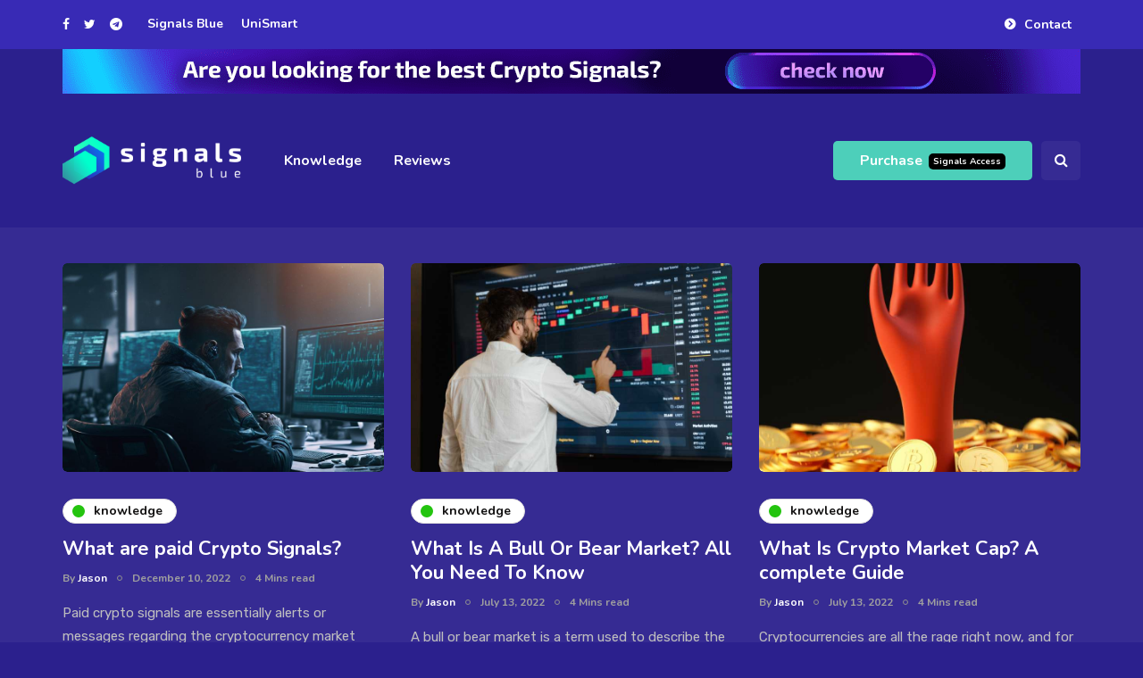

--- FILE ---
content_type: text/html; charset=UTF-8
request_url: https://signals.blue/blog/
body_size: 16982
content:
<!DOCTYPE html>
<html lang="en-US" prefix="og: https://ogp.me/ns#">
<head>
<meta name="viewport" content="width=device-width, initial-scale=1.0" />
<meta charset="UTF-8" />
<link rel="profile" href="https://gmpg.org/xfn/11" />
<link rel="pingback" href="https://signals.blue/blog/xmlrpc.php" />
  
<!-- Search Engine Optimization by Rank Math PRO - https://s.rankmath.com/home -->
<title>Blog by Signals Blue</title>
<meta name="description" content="Insights By Experts"/>
<meta name="robots" content="follow, index"/>
<link rel="canonical" href="https://signals.blue/blog/" />
<link rel="next" href="https://signals.blue/blog/page/2/" />
<meta property="og:locale" content="en_US" />
<meta property="og:type" content="website" />
<meta property="og:title" content="Blog by Signals Blue" />
<meta property="og:description" content="Insights By Experts" />
<meta property="og:url" content="https://signals.blue/blog/" />
<meta property="og:site_name" content="Blog by Signals Blue" />
<meta name="twitter:card" content="summary_large_image" />
<meta name="twitter:title" content="Blog by Signals Blue" />
<meta name="twitter:description" content="Insights By Experts" />
<script type="application/ld+json" class="rank-math-schema-pro">{"@context":"https://schema.org","@graph":[{"@type":"Person","@id":"https://signals.blue/blog/#person","name":"Jason","image":{"@type":"ImageObject","@id":"https://signals.blue/blog/#logo","url":"https://signals.blue/blog/wp-content/uploads/2022/05/sEHEe7W-3.png","caption":"Jason","inLanguage":"en-US","width":"555","height":"198"}},{"@type":"WebSite","@id":"https://signals.blue/blog/#website","url":"https://signals.blue/blog","name":"Jason","publisher":{"@id":"https://signals.blue/blog/#person"},"inLanguage":"en-US","potentialAction":{"@type":"SearchAction","target":"https://signals.blue/blog/?s={search_term_string}","query-input":"required name=search_term_string"}},{"@type":"CollectionPage","@id":"https://signals.blue/blog/#webpage","url":"https://signals.blue/blog/","name":"Blog by Signals Blue","about":{"@id":"https://signals.blue/blog/#person"},"isPartOf":{"@id":"https://signals.blue/blog/#website"},"inLanguage":"en-US"}]}</script>
<meta name="google-site-verification" content="KjB9XLMt3iH9qPmuej98Um4N3mrtT2kAXeEhnCJmRf4" />
<!-- /Rank Math WordPress SEO plugin -->

<link href='https://fonts.gstatic.com' crossorigin rel='preconnect' />
<link rel="alternate" type="application/rss+xml" title="Blog by Signals Blue &raquo; Feed" href="https://signals.blue/blog/feed/" />
<link rel="alternate" type="application/rss+xml" title="Blog by Signals Blue &raquo; Comments Feed" href="https://signals.blue/blog/comments/feed/" />
<style id='wp-img-auto-sizes-contain-inline-css'>
img:is([sizes=auto i],[sizes^="auto," i]){contain-intrinsic-size:3000px 1500px}
/*# sourceURL=wp-img-auto-sizes-contain-inline-css */
</style>
<style id='wp-emoji-styles-inline-css'>

	img.wp-smiley, img.emoji {
		display: inline !important;
		border: none !important;
		box-shadow: none !important;
		height: 1em !important;
		width: 1em !important;
		margin: 0 0.07em !important;
		vertical-align: -0.1em !important;
		background: none !important;
		padding: 0 !important;
	}
/*# sourceURL=wp-emoji-styles-inline-css */
</style>
<style id='wp-block-library-inline-css'>
:root{--wp-block-synced-color:#7a00df;--wp-block-synced-color--rgb:122,0,223;--wp-bound-block-color:var(--wp-block-synced-color);--wp-editor-canvas-background:#ddd;--wp-admin-theme-color:#007cba;--wp-admin-theme-color--rgb:0,124,186;--wp-admin-theme-color-darker-10:#006ba1;--wp-admin-theme-color-darker-10--rgb:0,107,160.5;--wp-admin-theme-color-darker-20:#005a87;--wp-admin-theme-color-darker-20--rgb:0,90,135;--wp-admin-border-width-focus:2px}@media (min-resolution:192dpi){:root{--wp-admin-border-width-focus:1.5px}}.wp-element-button{cursor:pointer}:root .has-very-light-gray-background-color{background-color:#eee}:root .has-very-dark-gray-background-color{background-color:#313131}:root .has-very-light-gray-color{color:#eee}:root .has-very-dark-gray-color{color:#313131}:root .has-vivid-green-cyan-to-vivid-cyan-blue-gradient-background{background:linear-gradient(135deg,#00d084,#0693e3)}:root .has-purple-crush-gradient-background{background:linear-gradient(135deg,#34e2e4,#4721fb 50%,#ab1dfe)}:root .has-hazy-dawn-gradient-background{background:linear-gradient(135deg,#faaca8,#dad0ec)}:root .has-subdued-olive-gradient-background{background:linear-gradient(135deg,#fafae1,#67a671)}:root .has-atomic-cream-gradient-background{background:linear-gradient(135deg,#fdd79a,#004a59)}:root .has-nightshade-gradient-background{background:linear-gradient(135deg,#330968,#31cdcf)}:root .has-midnight-gradient-background{background:linear-gradient(135deg,#020381,#2874fc)}:root{--wp--preset--font-size--normal:16px;--wp--preset--font-size--huge:42px}.has-regular-font-size{font-size:1em}.has-larger-font-size{font-size:2.625em}.has-normal-font-size{font-size:var(--wp--preset--font-size--normal)}.has-huge-font-size{font-size:var(--wp--preset--font-size--huge)}.has-text-align-center{text-align:center}.has-text-align-left{text-align:left}.has-text-align-right{text-align:right}.has-fit-text{white-space:nowrap!important}#end-resizable-editor-section{display:none}.aligncenter{clear:both}.items-justified-left{justify-content:flex-start}.items-justified-center{justify-content:center}.items-justified-right{justify-content:flex-end}.items-justified-space-between{justify-content:space-between}.screen-reader-text{border:0;clip-path:inset(50%);height:1px;margin:-1px;overflow:hidden;padding:0;position:absolute;width:1px;word-wrap:normal!important}.screen-reader-text:focus{background-color:#ddd;clip-path:none;color:#444;display:block;font-size:1em;height:auto;left:5px;line-height:normal;padding:15px 23px 14px;text-decoration:none;top:5px;width:auto;z-index:100000}html :where(.has-border-color){border-style:solid}html :where([style*=border-top-color]){border-top-style:solid}html :where([style*=border-right-color]){border-right-style:solid}html :where([style*=border-bottom-color]){border-bottom-style:solid}html :where([style*=border-left-color]){border-left-style:solid}html :where([style*=border-width]){border-style:solid}html :where([style*=border-top-width]){border-top-style:solid}html :where([style*=border-right-width]){border-right-style:solid}html :where([style*=border-bottom-width]){border-bottom-style:solid}html :where([style*=border-left-width]){border-left-style:solid}html :where(img[class*=wp-image-]){height:auto;max-width:100%}:where(figure){margin:0 0 1em}html :where(.is-position-sticky){--wp-admin--admin-bar--position-offset:var(--wp-admin--admin-bar--height,0px)}@media screen and (max-width:600px){html :where(.is-position-sticky){--wp-admin--admin-bar--position-offset:0px}}

/*# sourceURL=wp-block-library-inline-css */
</style><style id='wp-block-heading-inline-css'>
h1:where(.wp-block-heading).has-background,h2:where(.wp-block-heading).has-background,h3:where(.wp-block-heading).has-background,h4:where(.wp-block-heading).has-background,h5:where(.wp-block-heading).has-background,h6:where(.wp-block-heading).has-background{padding:1.25em 2.375em}h1.has-text-align-left[style*=writing-mode]:where([style*=vertical-lr]),h1.has-text-align-right[style*=writing-mode]:where([style*=vertical-rl]),h2.has-text-align-left[style*=writing-mode]:where([style*=vertical-lr]),h2.has-text-align-right[style*=writing-mode]:where([style*=vertical-rl]),h3.has-text-align-left[style*=writing-mode]:where([style*=vertical-lr]),h3.has-text-align-right[style*=writing-mode]:where([style*=vertical-rl]),h4.has-text-align-left[style*=writing-mode]:where([style*=vertical-lr]),h4.has-text-align-right[style*=writing-mode]:where([style*=vertical-rl]),h5.has-text-align-left[style*=writing-mode]:where([style*=vertical-lr]),h5.has-text-align-right[style*=writing-mode]:where([style*=vertical-rl]),h6.has-text-align-left[style*=writing-mode]:where([style*=vertical-lr]),h6.has-text-align-right[style*=writing-mode]:where([style*=vertical-rl]){rotate:180deg}
/*# sourceURL=https://signals.blue/blog/wp-includes/blocks/heading/style.min.css */
</style>
<style id='wp-block-list-inline-css'>
ol,ul{box-sizing:border-box}:root :where(.wp-block-list.has-background){padding:1.25em 2.375em}
/*# sourceURL=https://signals.blue/blog/wp-includes/blocks/list/style.min.css */
</style>
<style id='wp-block-paragraph-inline-css'>
.is-small-text{font-size:.875em}.is-regular-text{font-size:1em}.is-large-text{font-size:2.25em}.is-larger-text{font-size:3em}.has-drop-cap:not(:focus):first-letter{float:left;font-size:8.4em;font-style:normal;font-weight:100;line-height:.68;margin:.05em .1em 0 0;text-transform:uppercase}body.rtl .has-drop-cap:not(:focus):first-letter{float:none;margin-left:.1em}p.has-drop-cap.has-background{overflow:hidden}:root :where(p.has-background){padding:1.25em 2.375em}:where(p.has-text-color:not(.has-link-color)) a{color:inherit}p.has-text-align-left[style*="writing-mode:vertical-lr"],p.has-text-align-right[style*="writing-mode:vertical-rl"]{rotate:180deg}
/*# sourceURL=https://signals.blue/blog/wp-includes/blocks/paragraph/style.min.css */
</style>
<style id='global-styles-inline-css'>
:root{--wp--preset--aspect-ratio--square: 1;--wp--preset--aspect-ratio--4-3: 4/3;--wp--preset--aspect-ratio--3-4: 3/4;--wp--preset--aspect-ratio--3-2: 3/2;--wp--preset--aspect-ratio--2-3: 2/3;--wp--preset--aspect-ratio--16-9: 16/9;--wp--preset--aspect-ratio--9-16: 9/16;--wp--preset--color--black: #000000;--wp--preset--color--cyan-bluish-gray: #abb8c3;--wp--preset--color--white: #ffffff;--wp--preset--color--pale-pink: #f78da7;--wp--preset--color--vivid-red: #cf2e2e;--wp--preset--color--luminous-vivid-orange: #ff6900;--wp--preset--color--luminous-vivid-amber: #fcb900;--wp--preset--color--light-green-cyan: #7bdcb5;--wp--preset--color--vivid-green-cyan: #00d084;--wp--preset--color--pale-cyan-blue: #8ed1fc;--wp--preset--color--vivid-cyan-blue: #0693e3;--wp--preset--color--vivid-purple: #9b51e0;--wp--preset--gradient--vivid-cyan-blue-to-vivid-purple: linear-gradient(135deg,rgb(6,147,227) 0%,rgb(155,81,224) 100%);--wp--preset--gradient--light-green-cyan-to-vivid-green-cyan: linear-gradient(135deg,rgb(122,220,180) 0%,rgb(0,208,130) 100%);--wp--preset--gradient--luminous-vivid-amber-to-luminous-vivid-orange: linear-gradient(135deg,rgb(252,185,0) 0%,rgb(255,105,0) 100%);--wp--preset--gradient--luminous-vivid-orange-to-vivid-red: linear-gradient(135deg,rgb(255,105,0) 0%,rgb(207,46,46) 100%);--wp--preset--gradient--very-light-gray-to-cyan-bluish-gray: linear-gradient(135deg,rgb(238,238,238) 0%,rgb(169,184,195) 100%);--wp--preset--gradient--cool-to-warm-spectrum: linear-gradient(135deg,rgb(74,234,220) 0%,rgb(151,120,209) 20%,rgb(207,42,186) 40%,rgb(238,44,130) 60%,rgb(251,105,98) 80%,rgb(254,248,76) 100%);--wp--preset--gradient--blush-light-purple: linear-gradient(135deg,rgb(255,206,236) 0%,rgb(152,150,240) 100%);--wp--preset--gradient--blush-bordeaux: linear-gradient(135deg,rgb(254,205,165) 0%,rgb(254,45,45) 50%,rgb(107,0,62) 100%);--wp--preset--gradient--luminous-dusk: linear-gradient(135deg,rgb(255,203,112) 0%,rgb(199,81,192) 50%,rgb(65,88,208) 100%);--wp--preset--gradient--pale-ocean: linear-gradient(135deg,rgb(255,245,203) 0%,rgb(182,227,212) 50%,rgb(51,167,181) 100%);--wp--preset--gradient--electric-grass: linear-gradient(135deg,rgb(202,248,128) 0%,rgb(113,206,126) 100%);--wp--preset--gradient--midnight: linear-gradient(135deg,rgb(2,3,129) 0%,rgb(40,116,252) 100%);--wp--preset--font-size--small: 13px;--wp--preset--font-size--medium: 20px;--wp--preset--font-size--large: 36px;--wp--preset--font-size--x-large: 42px;--wp--preset--spacing--20: 0.44rem;--wp--preset--spacing--30: 0.67rem;--wp--preset--spacing--40: 1rem;--wp--preset--spacing--50: 1.5rem;--wp--preset--spacing--60: 2.25rem;--wp--preset--spacing--70: 3.38rem;--wp--preset--spacing--80: 5.06rem;--wp--preset--shadow--natural: 6px 6px 9px rgba(0, 0, 0, 0.2);--wp--preset--shadow--deep: 12px 12px 50px rgba(0, 0, 0, 0.4);--wp--preset--shadow--sharp: 6px 6px 0px rgba(0, 0, 0, 0.2);--wp--preset--shadow--outlined: 6px 6px 0px -3px rgb(255, 255, 255), 6px 6px rgb(0, 0, 0);--wp--preset--shadow--crisp: 6px 6px 0px rgb(0, 0, 0);}:where(.is-layout-flex){gap: 0.5em;}:where(.is-layout-grid){gap: 0.5em;}body .is-layout-flex{display: flex;}.is-layout-flex{flex-wrap: wrap;align-items: center;}.is-layout-flex > :is(*, div){margin: 0;}body .is-layout-grid{display: grid;}.is-layout-grid > :is(*, div){margin: 0;}:where(.wp-block-columns.is-layout-flex){gap: 2em;}:where(.wp-block-columns.is-layout-grid){gap: 2em;}:where(.wp-block-post-template.is-layout-flex){gap: 1.25em;}:where(.wp-block-post-template.is-layout-grid){gap: 1.25em;}.has-black-color{color: var(--wp--preset--color--black) !important;}.has-cyan-bluish-gray-color{color: var(--wp--preset--color--cyan-bluish-gray) !important;}.has-white-color{color: var(--wp--preset--color--white) !important;}.has-pale-pink-color{color: var(--wp--preset--color--pale-pink) !important;}.has-vivid-red-color{color: var(--wp--preset--color--vivid-red) !important;}.has-luminous-vivid-orange-color{color: var(--wp--preset--color--luminous-vivid-orange) !important;}.has-luminous-vivid-amber-color{color: var(--wp--preset--color--luminous-vivid-amber) !important;}.has-light-green-cyan-color{color: var(--wp--preset--color--light-green-cyan) !important;}.has-vivid-green-cyan-color{color: var(--wp--preset--color--vivid-green-cyan) !important;}.has-pale-cyan-blue-color{color: var(--wp--preset--color--pale-cyan-blue) !important;}.has-vivid-cyan-blue-color{color: var(--wp--preset--color--vivid-cyan-blue) !important;}.has-vivid-purple-color{color: var(--wp--preset--color--vivid-purple) !important;}.has-black-background-color{background-color: var(--wp--preset--color--black) !important;}.has-cyan-bluish-gray-background-color{background-color: var(--wp--preset--color--cyan-bluish-gray) !important;}.has-white-background-color{background-color: var(--wp--preset--color--white) !important;}.has-pale-pink-background-color{background-color: var(--wp--preset--color--pale-pink) !important;}.has-vivid-red-background-color{background-color: var(--wp--preset--color--vivid-red) !important;}.has-luminous-vivid-orange-background-color{background-color: var(--wp--preset--color--luminous-vivid-orange) !important;}.has-luminous-vivid-amber-background-color{background-color: var(--wp--preset--color--luminous-vivid-amber) !important;}.has-light-green-cyan-background-color{background-color: var(--wp--preset--color--light-green-cyan) !important;}.has-vivid-green-cyan-background-color{background-color: var(--wp--preset--color--vivid-green-cyan) !important;}.has-pale-cyan-blue-background-color{background-color: var(--wp--preset--color--pale-cyan-blue) !important;}.has-vivid-cyan-blue-background-color{background-color: var(--wp--preset--color--vivid-cyan-blue) !important;}.has-vivid-purple-background-color{background-color: var(--wp--preset--color--vivid-purple) !important;}.has-black-border-color{border-color: var(--wp--preset--color--black) !important;}.has-cyan-bluish-gray-border-color{border-color: var(--wp--preset--color--cyan-bluish-gray) !important;}.has-white-border-color{border-color: var(--wp--preset--color--white) !important;}.has-pale-pink-border-color{border-color: var(--wp--preset--color--pale-pink) !important;}.has-vivid-red-border-color{border-color: var(--wp--preset--color--vivid-red) !important;}.has-luminous-vivid-orange-border-color{border-color: var(--wp--preset--color--luminous-vivid-orange) !important;}.has-luminous-vivid-amber-border-color{border-color: var(--wp--preset--color--luminous-vivid-amber) !important;}.has-light-green-cyan-border-color{border-color: var(--wp--preset--color--light-green-cyan) !important;}.has-vivid-green-cyan-border-color{border-color: var(--wp--preset--color--vivid-green-cyan) !important;}.has-pale-cyan-blue-border-color{border-color: var(--wp--preset--color--pale-cyan-blue) !important;}.has-vivid-cyan-blue-border-color{border-color: var(--wp--preset--color--vivid-cyan-blue) !important;}.has-vivid-purple-border-color{border-color: var(--wp--preset--color--vivid-purple) !important;}.has-vivid-cyan-blue-to-vivid-purple-gradient-background{background: var(--wp--preset--gradient--vivid-cyan-blue-to-vivid-purple) !important;}.has-light-green-cyan-to-vivid-green-cyan-gradient-background{background: var(--wp--preset--gradient--light-green-cyan-to-vivid-green-cyan) !important;}.has-luminous-vivid-amber-to-luminous-vivid-orange-gradient-background{background: var(--wp--preset--gradient--luminous-vivid-amber-to-luminous-vivid-orange) !important;}.has-luminous-vivid-orange-to-vivid-red-gradient-background{background: var(--wp--preset--gradient--luminous-vivid-orange-to-vivid-red) !important;}.has-very-light-gray-to-cyan-bluish-gray-gradient-background{background: var(--wp--preset--gradient--very-light-gray-to-cyan-bluish-gray) !important;}.has-cool-to-warm-spectrum-gradient-background{background: var(--wp--preset--gradient--cool-to-warm-spectrum) !important;}.has-blush-light-purple-gradient-background{background: var(--wp--preset--gradient--blush-light-purple) !important;}.has-blush-bordeaux-gradient-background{background: var(--wp--preset--gradient--blush-bordeaux) !important;}.has-luminous-dusk-gradient-background{background: var(--wp--preset--gradient--luminous-dusk) !important;}.has-pale-ocean-gradient-background{background: var(--wp--preset--gradient--pale-ocean) !important;}.has-electric-grass-gradient-background{background: var(--wp--preset--gradient--electric-grass) !important;}.has-midnight-gradient-background{background: var(--wp--preset--gradient--midnight) !important;}.has-small-font-size{font-size: var(--wp--preset--font-size--small) !important;}.has-medium-font-size{font-size: var(--wp--preset--font-size--medium) !important;}.has-large-font-size{font-size: var(--wp--preset--font-size--large) !important;}.has-x-large-font-size{font-size: var(--wp--preset--font-size--x-large) !important;}
/*# sourceURL=global-styles-inline-css */
</style>

<style id='classic-theme-styles-inline-css'>
/*! This file is auto-generated */
.wp-block-button__link{color:#fff;background-color:#32373c;border-radius:9999px;box-shadow:none;text-decoration:none;padding:calc(.667em + 2px) calc(1.333em + 2px);font-size:1.125em}.wp-block-file__button{background:#32373c;color:#fff;text-decoration:none}
/*# sourceURL=/wp-includes/css/classic-themes.min.css */
</style>
<link rel='stylesheet' id='contact-form-7-css' href='https://signals.blue/blog/wp-content/plugins/contact-form-7/includes/css/styles.css?ver=5.6.1' media='all' />
<link rel='stylesheet' id='responsive-lightbox-swipebox-css' href='https://signals.blue/blog/wp-content/plugins/responsive-lightbox/assets/swipebox/swipebox.min.css?ver=2.4.1' media='all' />
<link rel='stylesheet' id='wp-pagenavi-css' href='https://signals.blue/blog/wp-content/plugins/wp-pagenavi/pagenavi-css.css?ver=2.70' media='all' />
<link rel='stylesheet' id='bootstrap-css' href='https://signals.blue/blog/wp-content/themes/inhype/css/bootstrap.css?ver=6.9' media='all' />
<link rel='stylesheet' id='owl-carousel-css' href='https://signals.blue/blog/wp-content/themes/inhype/js/owl-carousel/owl.carousel.css?ver=6.9' media='all' />
<link rel='stylesheet' id='inhype-stylesheet-css' href='https://signals.blue/blog/wp-content/themes/inhype/style.css?ver=1.0.2' media='all' />
<link rel='stylesheet' id='inhype-responsive-css' href='https://signals.blue/blog/wp-content/themes/inhype/responsive.css?ver=all' media='all' />
<link rel='stylesheet' id='inhype-animations-css' href='https://signals.blue/blog/wp-content/themes/inhype/css/animations.css?ver=6.9' media='all' />
<link rel='stylesheet' id='font-awesome-css' href='https://signals.blue/blog/wp-content/themes/inhype/css/font-awesome.css?ver=6.9' media='all' />
<link rel='stylesheet' id='inhype-select2-css' href='https://signals.blue/blog/wp-content/themes/inhype/js/select2/select2.css?ver=6.9' media='all' />
<link rel='stylesheet' id='swiper-css' href='https://signals.blue/blog/wp-content/themes/inhype/css/idangerous.swiper.css?ver=6.9' media='all' />
<link rel='stylesheet' id='aos-css' href='https://signals.blue/blog/wp-content/themes/inhype/js/aos/aos.css?ver=6.9' media='all' />
<link rel='stylesheet' id='dashicons-css' href='https://signals.blue/blog/wp-includes/css/dashicons.min.css?ver=6.9' media='all' />
<link rel='stylesheet' id='thickbox-css' href='https://signals.blue/blog/wp-includes/js/thickbox/thickbox.css?ver=6.9' media='all' />
<link rel='stylesheet' id='inhype-mega-menu-css' href='https://signals.blue/blog/wp-content/themes/inhype/inc/modules/mega-menu/css/mega-menu.css?ver=6.9' media='all' />
<link rel='stylesheet' id='inhype-mega-menu-responsive-css' href='https://signals.blue/blog/wp-content/themes/inhype/inc/modules/mega-menu/css/mega-menu-responsive.css?ver=6.9' media='all' />
<link rel='stylesheet' id='style-cache-inhype-css' href='https://signals.blue/blog/wp-content/uploads/style-cache-inhype.css?ver=1652955474.2248' media='all' />
<script src="https://signals.blue/blog/wp-includes/js/jquery/jquery.min.js?ver=3.7.1" id="jquery-core-js"></script>
<script src="https://signals.blue/blog/wp-includes/js/jquery/jquery-migrate.min.js?ver=3.4.1" id="jquery-migrate-js"></script>
<script src="https://signals.blue/blog/wp-content/plugins/responsive-lightbox/assets/swipebox/jquery.swipebox.min.js?ver=2.4.1" id="responsive-lightbox-swipebox-js"></script>
<script src="https://signals.blue/blog/wp-includes/js/underscore.min.js?ver=1.13.7" id="underscore-js"></script>
<script src="https://signals.blue/blog/wp-content/plugins/responsive-lightbox/assets/infinitescroll/infinite-scroll.pkgd.min.js?ver=6.9" id="responsive-lightbox-infinite-scroll-js"></script>
<script id="responsive-lightbox-js-extra">
var rlArgs = {"script":"swipebox","selector":"lightbox","customEvents":"","activeGalleries":"1","animation":"1","hideCloseButtonOnMobile":"0","removeBarsOnMobile":"0","hideBars":"1","hideBarsDelay":"5000","videoMaxWidth":"1080","useSVG":"1","loopAtEnd":"0","woocommerce_gallery":"0","ajaxurl":"https://signals.blue/blog/wp-admin/admin-ajax.php","nonce":"77f4e758b7","preview":"false","postId":"1910","scriptExtension":""};
//# sourceURL=responsive-lightbox-js-extra
</script>
<script src="https://signals.blue/blog/wp-content/plugins/responsive-lightbox/js/front.js?ver=2.4.1" id="responsive-lightbox-js"></script>
<script src="https://signals.blue/blog/wp-content/uploads/js-cache-inhype.js?ver=1652955474.2265" id="js-cache-inhype-js"></script>
<link rel="https://api.w.org/" href="https://signals.blue/blog/wp-json/" /><link rel="EditURI" type="application/rsd+xml" title="RSD" href="https://signals.blue/blog/xmlrpc.php?rsd" />
<meta name="generator" content="WordPress 6.9" />
<!-- There is no amphtml version available for this URL. --><script id="google_gtagjs" src="https://www.googletagmanager.com/gtag/js?id=UA-166070058-1" async></script>
<script id="google_gtagjs-inline">
window.dataLayer = window.dataLayer || [];function gtag(){dataLayer.push(arguments);}gtag('set', 'linker', {"domains":["signals.blue"]} );gtag('js', new Date());gtag('config', 'UA-166070058-1', {} );
</script>
<link rel="icon" href="https://signals.blue/blog/wp-content/uploads/2022/05/cDIrZJI.png" sizes="32x32" />
<link rel="icon" href="https://signals.blue/blog/wp-content/uploads/2022/05/cDIrZJI.png" sizes="192x192" />
<link rel="apple-touch-icon" href="https://signals.blue/blog/wp-content/uploads/2022/05/cDIrZJI.png" />
<meta name="msapplication-TileImage" content="https://signals.blue/blog/wp-content/uploads/2022/05/cDIrZJI.png" />
		<style id="wp-custom-css">
			.header-menu-bg .header-menu .col-md-12 > div + div {
	z-index: unset;
}

.post-content-wrapper p strong {
	color: #fff;
}

.post-content-wrapper p a {
	  background: #4dcfba;
    padding: 1px 5px;
    text-decoration: unset;
    font-weight: 900;
    color: black;
		transition: 0.3s opacity;
}

.post-content-wrapper p a:hover {
	opacity: 0.8;
}

.xz-banner-desktop,
.xz-banner-mobile {
	margin: 0 auto !important;
	display: none !important;
}

@media screen and (max-width: 768px) {
	.xz-banner-desktop {
		display: none !important;;
	}
	
	.xz-banner-mobile {
		display: block !important;;
	}
}

@media screen and (min-width: 769px) {
	.xz-banner-desktop {
		display: block !important;;
	}
	
	.xz-banner-mobile {
		display: none !important;;
	}
}		</style>
		<style id="kirki-inline-styles">/* cyrillic-ext */
@font-face {
  font-family: 'Cormorant Garamond';
  font-style: normal;
  font-weight: 400;
  font-display: swap;
  src: url(https://signals.blue/blog/wp-content/fonts/cormorant-garamond/font) format('woff');
  unicode-range: U+0460-052F, U+1C80-1C8A, U+20B4, U+2DE0-2DFF, U+A640-A69F, U+FE2E-FE2F;
}
/* cyrillic */
@font-face {
  font-family: 'Cormorant Garamond';
  font-style: normal;
  font-weight: 400;
  font-display: swap;
  src: url(https://signals.blue/blog/wp-content/fonts/cormorant-garamond/font) format('woff');
  unicode-range: U+0301, U+0400-045F, U+0490-0491, U+04B0-04B1, U+2116;
}
/* vietnamese */
@font-face {
  font-family: 'Cormorant Garamond';
  font-style: normal;
  font-weight: 400;
  font-display: swap;
  src: url(https://signals.blue/blog/wp-content/fonts/cormorant-garamond/font) format('woff');
  unicode-range: U+0102-0103, U+0110-0111, U+0128-0129, U+0168-0169, U+01A0-01A1, U+01AF-01B0, U+0300-0301, U+0303-0304, U+0308-0309, U+0323, U+0329, U+1EA0-1EF9, U+20AB;
}
/* latin-ext */
@font-face {
  font-family: 'Cormorant Garamond';
  font-style: normal;
  font-weight: 400;
  font-display: swap;
  src: url(https://signals.blue/blog/wp-content/fonts/cormorant-garamond/font) format('woff');
  unicode-range: U+0100-02BA, U+02BD-02C5, U+02C7-02CC, U+02CE-02D7, U+02DD-02FF, U+0304, U+0308, U+0329, U+1D00-1DBF, U+1E00-1E9F, U+1EF2-1EFF, U+2020, U+20A0-20AB, U+20AD-20C0, U+2113, U+2C60-2C7F, U+A720-A7FF;
}
/* latin */
@font-face {
  font-family: 'Cormorant Garamond';
  font-style: normal;
  font-weight: 400;
  font-display: swap;
  src: url(https://signals.blue/blog/wp-content/fonts/cormorant-garamond/font) format('woff');
  unicode-range: U+0000-00FF, U+0131, U+0152-0153, U+02BB-02BC, U+02C6, U+02DA, U+02DC, U+0304, U+0308, U+0329, U+2000-206F, U+20AC, U+2122, U+2191, U+2193, U+2212, U+2215, U+FEFF, U+FFFD;
}/* cyrillic-ext */
@font-face {
  font-family: 'Nunito';
  font-style: normal;
  font-weight: 600;
  font-display: swap;
  src: url(https://signals.blue/blog/wp-content/fonts/nunito/font) format('woff');
  unicode-range: U+0460-052F, U+1C80-1C8A, U+20B4, U+2DE0-2DFF, U+A640-A69F, U+FE2E-FE2F;
}
/* cyrillic */
@font-face {
  font-family: 'Nunito';
  font-style: normal;
  font-weight: 600;
  font-display: swap;
  src: url(https://signals.blue/blog/wp-content/fonts/nunito/font) format('woff');
  unicode-range: U+0301, U+0400-045F, U+0490-0491, U+04B0-04B1, U+2116;
}
/* vietnamese */
@font-face {
  font-family: 'Nunito';
  font-style: normal;
  font-weight: 600;
  font-display: swap;
  src: url(https://signals.blue/blog/wp-content/fonts/nunito/font) format('woff');
  unicode-range: U+0102-0103, U+0110-0111, U+0128-0129, U+0168-0169, U+01A0-01A1, U+01AF-01B0, U+0300-0301, U+0303-0304, U+0308-0309, U+0323, U+0329, U+1EA0-1EF9, U+20AB;
}
/* latin-ext */
@font-face {
  font-family: 'Nunito';
  font-style: normal;
  font-weight: 600;
  font-display: swap;
  src: url(https://signals.blue/blog/wp-content/fonts/nunito/font) format('woff');
  unicode-range: U+0100-02BA, U+02BD-02C5, U+02C7-02CC, U+02CE-02D7, U+02DD-02FF, U+0304, U+0308, U+0329, U+1D00-1DBF, U+1E00-1E9F, U+1EF2-1EFF, U+2020, U+20A0-20AB, U+20AD-20C0, U+2113, U+2C60-2C7F, U+A720-A7FF;
}
/* latin */
@font-face {
  font-family: 'Nunito';
  font-style: normal;
  font-weight: 600;
  font-display: swap;
  src: url(https://signals.blue/blog/wp-content/fonts/nunito/font) format('woff');
  unicode-range: U+0000-00FF, U+0131, U+0152-0153, U+02BB-02BC, U+02C6, U+02DA, U+02DC, U+0304, U+0308, U+0329, U+2000-206F, U+20AC, U+2122, U+2191, U+2193, U+2212, U+2215, U+FEFF, U+FFFD;
}
/* cyrillic-ext */
@font-face {
  font-family: 'Nunito';
  font-style: normal;
  font-weight: 700;
  font-display: swap;
  src: url(https://signals.blue/blog/wp-content/fonts/nunito/font) format('woff');
  unicode-range: U+0460-052F, U+1C80-1C8A, U+20B4, U+2DE0-2DFF, U+A640-A69F, U+FE2E-FE2F;
}
/* cyrillic */
@font-face {
  font-family: 'Nunito';
  font-style: normal;
  font-weight: 700;
  font-display: swap;
  src: url(https://signals.blue/blog/wp-content/fonts/nunito/font) format('woff');
  unicode-range: U+0301, U+0400-045F, U+0490-0491, U+04B0-04B1, U+2116;
}
/* vietnamese */
@font-face {
  font-family: 'Nunito';
  font-style: normal;
  font-weight: 700;
  font-display: swap;
  src: url(https://signals.blue/blog/wp-content/fonts/nunito/font) format('woff');
  unicode-range: U+0102-0103, U+0110-0111, U+0128-0129, U+0168-0169, U+01A0-01A1, U+01AF-01B0, U+0300-0301, U+0303-0304, U+0308-0309, U+0323, U+0329, U+1EA0-1EF9, U+20AB;
}
/* latin-ext */
@font-face {
  font-family: 'Nunito';
  font-style: normal;
  font-weight: 700;
  font-display: swap;
  src: url(https://signals.blue/blog/wp-content/fonts/nunito/font) format('woff');
  unicode-range: U+0100-02BA, U+02BD-02C5, U+02C7-02CC, U+02CE-02D7, U+02DD-02FF, U+0304, U+0308, U+0329, U+1D00-1DBF, U+1E00-1E9F, U+1EF2-1EFF, U+2020, U+20A0-20AB, U+20AD-20C0, U+2113, U+2C60-2C7F, U+A720-A7FF;
}
/* latin */
@font-face {
  font-family: 'Nunito';
  font-style: normal;
  font-weight: 700;
  font-display: swap;
  src: url(https://signals.blue/blog/wp-content/fonts/nunito/font) format('woff');
  unicode-range: U+0000-00FF, U+0131, U+0152-0153, U+02BB-02BC, U+02C6, U+02DA, U+02DC, U+0304, U+0308, U+0329, U+2000-206F, U+20AC, U+2122, U+2191, U+2193, U+2212, U+2215, U+FEFF, U+FFFD;
}/* arabic */
@font-face {
  font-family: 'Rubik';
  font-style: normal;
  font-weight: 400;
  font-display: swap;
  src: url(https://signals.blue/blog/wp-content/fonts/rubik/font) format('woff');
  unicode-range: U+0600-06FF, U+0750-077F, U+0870-088E, U+0890-0891, U+0897-08E1, U+08E3-08FF, U+200C-200E, U+2010-2011, U+204F, U+2E41, U+FB50-FDFF, U+FE70-FE74, U+FE76-FEFC, U+102E0-102FB, U+10E60-10E7E, U+10EC2-10EC4, U+10EFC-10EFF, U+1EE00-1EE03, U+1EE05-1EE1F, U+1EE21-1EE22, U+1EE24, U+1EE27, U+1EE29-1EE32, U+1EE34-1EE37, U+1EE39, U+1EE3B, U+1EE42, U+1EE47, U+1EE49, U+1EE4B, U+1EE4D-1EE4F, U+1EE51-1EE52, U+1EE54, U+1EE57, U+1EE59, U+1EE5B, U+1EE5D, U+1EE5F, U+1EE61-1EE62, U+1EE64, U+1EE67-1EE6A, U+1EE6C-1EE72, U+1EE74-1EE77, U+1EE79-1EE7C, U+1EE7E, U+1EE80-1EE89, U+1EE8B-1EE9B, U+1EEA1-1EEA3, U+1EEA5-1EEA9, U+1EEAB-1EEBB, U+1EEF0-1EEF1;
}
/* cyrillic-ext */
@font-face {
  font-family: 'Rubik';
  font-style: normal;
  font-weight: 400;
  font-display: swap;
  src: url(https://signals.blue/blog/wp-content/fonts/rubik/font) format('woff');
  unicode-range: U+0460-052F, U+1C80-1C8A, U+20B4, U+2DE0-2DFF, U+A640-A69F, U+FE2E-FE2F;
}
/* cyrillic */
@font-face {
  font-family: 'Rubik';
  font-style: normal;
  font-weight: 400;
  font-display: swap;
  src: url(https://signals.blue/blog/wp-content/fonts/rubik/font) format('woff');
  unicode-range: U+0301, U+0400-045F, U+0490-0491, U+04B0-04B1, U+2116;
}
/* hebrew */
@font-face {
  font-family: 'Rubik';
  font-style: normal;
  font-weight: 400;
  font-display: swap;
  src: url(https://signals.blue/blog/wp-content/fonts/rubik/font) format('woff');
  unicode-range: U+0307-0308, U+0590-05FF, U+200C-2010, U+20AA, U+25CC, U+FB1D-FB4F;
}
/* latin-ext */
@font-face {
  font-family: 'Rubik';
  font-style: normal;
  font-weight: 400;
  font-display: swap;
  src: url(https://signals.blue/blog/wp-content/fonts/rubik/font) format('woff');
  unicode-range: U+0100-02BA, U+02BD-02C5, U+02C7-02CC, U+02CE-02D7, U+02DD-02FF, U+0304, U+0308, U+0329, U+1D00-1DBF, U+1E00-1E9F, U+1EF2-1EFF, U+2020, U+20A0-20AB, U+20AD-20C0, U+2113, U+2C60-2C7F, U+A720-A7FF;
}
/* latin */
@font-face {
  font-family: 'Rubik';
  font-style: normal;
  font-weight: 400;
  font-display: swap;
  src: url(https://signals.blue/blog/wp-content/fonts/rubik/font) format('woff');
  unicode-range: U+0000-00FF, U+0131, U+0152-0153, U+02BB-02BC, U+02C6, U+02DA, U+02DC, U+0304, U+0308, U+0329, U+2000-206F, U+20AC, U+2122, U+2191, U+2193, U+2212, U+2215, U+FEFF, U+FFFD;
}</style></head>

<body class="home blog wp-theme-inhype blog-post-transparent-header-disable blog-slider-disable blog-enable-images-animations blog-enable-sticky-sidebar blog-style-corners-rounded blog-home-block-title-left blog-home-block-title-style-regular blog-home-block-subtitle-style-regular">




            <div class="header-menu-bg menu_black menu_border_boxed header-menu-none header-menu-social-icons-left" role="navigation">
      <div class="header-menu">
        <div class="container">
          <div class="row">
            <div class="col-md-12">
              <div class="social-icons-wrapper no-description"><a href="https://www.facebook.com/uk.signals.blue" target="_blank" class="a-facebook no-description"><i class="fa fa-facebook"></i></a><a href="https://twitter.com/_SignalsBlue" target="_blank" class="a-twitter no-description"><i class="fa fa-twitter"></i></a><a href="https://t.me/SignalsBlue_bot" target="_blank" class="a-telegram no-description"><i class="fa fa-telegram"></i></a></div>              <div class="menu-top-menu-container-toggle">
                                <i class="fa fa-user" aria-hidden="true"></i>
                              </div>
              <div class="menu-top-menu-container"><ul id="menu-top-menu-1" class="links"><li class="menu-item menu-item-type-custom menu-item-object-custom menu-item-1447"><a href="https://signals.blue/?src=blog">Signals Blue</a></li>
<li class="menu-item menu-item-type-custom menu-item-object-custom menu-item-1448"><a href="https://unism.art/?src=blog">UniSmart</a></li>
<li class="icon-arrow pull-right menu-item menu-item-type-post_type menu-item-object-page menu-item-1411"><a href="https://signals.blue/blog/contact/">Contact</a></li>
</ul></div>                          </div>
          </div>
        </div>
      </div>
    </div>
        

<div class="inhype-bb-block inhype-bb-block-header clearfix"><p><a href="https://signals.blue"><img class="xz-banner-mobile alignnone wp-image-1815 size-full" src="https://signals.blue/blog/wp-content/uploads/2022/05/Web_Banner_348x124.png" alt="Subscribe_Signals_Blue" width="348" height="124" /></a></p>
<p><a href="https://signals.blue"><img class="xz-banner-desktop alignnone wp-image-1812 size-full" src="https://signals.blue/blog/wp-content/uploads/2022/05/Web_Banner_1140x50-1.png" alt="Subscribe_Signals_Blue" width="1140" height="50" /></a></p></div><header class="main-header clearfix header-layout-menu-in-header mainmenu-light">
<div class="blog-post-reading-progress"></div>
<div class="container">
  <div class="row">
    <div class="col-md-12">

      <div class="header-left">
            <div class="mainmenu-mobile-toggle"><i class="fa fa-bars" aria-hidden="true"></i></div>
                <div class="logo">
        <a class="logo-link" href="https://signals.blue/blog/"><img src="https://signals.blue/blog/wp-content/uploads/2022/05/sEHEe7W-3.png" alt="Blog by Signals Blue" class="regular-logo"><img src="https://signals.blue/blog/wp-content/uploads/2022/05/sEHEe7W-3.png" alt="Blog by Signals Blue" class="light-logo"></a>
                </div>
        
          </div>

      <div class="header-center">
        
        <div class="mainmenu mainmenu-light mainmenu-left mainmenu-none mainmenu-regularfont mainmenu-downarrow clearfix" role="navigation">

        <div id="navbar" class="navbar navbar-default clearfix mgt-mega-menu">

          <div class="navbar-inner">
              <div class="container">

                  <div class="navbar-toggle btn" data-toggle="collapse" data-target=".collapse">
                    Menu                  </div>

                  <div class="navbar-center-wrapper">
                  <div class="navbar-collapse collapse"><ul id="menu-main-menu-2" class="nav"><li id="mgt-menu-item-1598" class="menu-item menu-item-type-taxonomy menu-item-object-category"><a href="https://signals.blue/blog/category/knowledge/">Knowledge</a></li><li id="mgt-menu-item-1809" class="menu-item menu-item-type-taxonomy menu-item-object-category"><a href="https://signals.blue/blog/category/reviews/">Reviews</a></li><li id="mgt-menu-item-1595" class="mgt-highlight alt pull-right menu-item menu-item-type-post_type menu-item-object-page"><a href="https://signals.blue/blog/purchase-signals-access/">Purchase<sup>Signals Access</sup></a></li></ul></div>                  </div>

              </div>
          </div>

        </div>

    </div>
    
    
          </div>

      <div class="header-right">
                <div class="search-toggle-wrapper search-fullscreen">
          <a class="search-toggle-btn" aria-label="Search toggle"><i class="fa fa-search" aria-hidden="true"></i></a>
          <div class="header-center-search-form">
            <form method="get" role="search" class="searchform" action="https://signals.blue/blog/">
	<input type="search" aria-label="Search" class="field" name="s" value="" placeholder="Type keyword(s) here&hellip;" /><input type="submit" class="submit btn" value="Search" />
</form>
          </div>
        </div>
        
              </div>
    </div>
  </div>
</div>
</header>

<div class="content-block clearfix">
	<div class="inhype-postsgrid1-block-wrapper inhype-postsgrid1-block-wrapper-696926 inhype-block"><div class="inhype-block-wrapper-bg"><div class="container container-content"><div class="row"><div class="col-md-4"><div class="inhype-grid-post inhype-post format-standard"><div class="inhype-post-image-wrapper"><a href="https://signals.blue/blog/what-are-paid-crypto-signals/"><div class="inhype-post-image" data-style="background-image: url(https://signals.blue/blog/wp-content/uploads/2022/12/What-are-Paid-Crypto-Signals.jpg);"></div></a></div><div class="inhype-post-details">
    <div class="post-categories"><a href="https://signals.blue/blog/category/knowledge/"><span class="cat-dot" data-style="background-color: #24c40f;"></span><span class="cat-title">Knowledge</span></a></div>
    <h3 class="post-title entry-title"><a href="https://signals.blue/blog/what-are-paid-crypto-signals/">What are paid Crypto Signals?</a></h3><div class="post-author">
    <span class="vcard">
        By <span class="fn"><a href="https://signals.blue/blog/author/jason/" title="Posts by Jason" rel="author">Jason</a></span>
    </span>
</div>
<div class="post-info-dot"></div>
<div class="post-date"><time class="entry-date published updated" datetime="2022-12-10T14:42:53+00:00">December 10, 2022</time></div>
<div class="post-info-dot"></div>
<div class="post-read-time">4 Mins read</div>
</div><div class="post-excerpt">Paid crypto signals are essentially alerts or messages regarding the cryptocurrency market that are provided by a paid service. These services typically&#8230;
</div>
</div>
</div><div class="col-md-4"><div class="inhype-grid-post inhype-post format-standard"><div class="inhype-post-image-wrapper"><a href="https://signals.blue/blog/what-is-a-bull-or-bear-market-all-you-need-to-know/"><div class="inhype-post-image" data-style="background-image: url(https://signals.blue/blog/wp-content/uploads/2022/07/Bear-market-vs-bull-market-pexels.com-Tima-Miroshnichenko.jpg);"></div></a></div><div class="inhype-post-details">
    <div class="post-categories"><a href="https://signals.blue/blog/category/knowledge/"><span class="cat-dot" data-style="background-color: #24c40f;"></span><span class="cat-title">Knowledge</span></a></div>
    <h3 class="post-title entry-title"><a href="https://signals.blue/blog/what-is-a-bull-or-bear-market-all-you-need-to-know/">What Is A Bull Or Bear Market? All You Need To Know</a></h3><div class="post-author">
    <span class="vcard">
        By <span class="fn"><a href="https://signals.blue/blog/author/jason/" title="Posts by Jason" rel="author">Jason</a></span>
    </span>
</div>
<div class="post-info-dot"></div>
<div class="post-date"><time class="entry-date published updated" datetime="2022-07-13T18:53:09+00:00">July 13, 2022</time></div>
<div class="post-info-dot"></div>
<div class="post-read-time">4 Mins read</div>
</div><div class="post-excerpt">A bull or bear market is a term used to describe the general trend of the market. A bull market is a&#8230;
</div>
</div>
</div><div class="col-md-4"><div class="inhype-grid-post inhype-post format-standard"><div class="inhype-post-image-wrapper"><a href="https://signals.blue/blog/what-is-crypto-market-cap-a-complete-guide/"><div class="inhype-post-image" data-style="background-image: url(https://signals.blue/blog/wp-content/uploads/2022/07/What-is-Crypto-Market-Cap-unsplash.com-愚木混株-cdd20.jpg);"></div></a></div><div class="inhype-post-details">
    <div class="post-categories"><a href="https://signals.blue/blog/category/knowledge/"><span class="cat-dot" data-style="background-color: #24c40f;"></span><span class="cat-title">Knowledge</span></a></div>
    <h3 class="post-title entry-title"><a href="https://signals.blue/blog/what-is-crypto-market-cap-a-complete-guide/">What Is Crypto Market Cap? A complete Guide</a></h3><div class="post-author">
    <span class="vcard">
        By <span class="fn"><a href="https://signals.blue/blog/author/jason/" title="Posts by Jason" rel="author">Jason</a></span>
    </span>
</div>
<div class="post-info-dot"></div>
<div class="post-date"><time class="entry-date published updated" datetime="2022-07-13T18:53:05+00:00">July 13, 2022</time></div>
<div class="post-info-dot"></div>
<div class="post-read-time">4 Mins read</div>
</div><div class="post-excerpt">Cryptocurrencies are all the rage right now, and for a good reason- they offer a new and innovative way to invest your&#8230;
</div>
</div>
</div><div class="col-md-4"><div class="inhype-grid-post inhype-post format-standard"><div class="inhype-post-image-wrapper"><a href="https://signals.blue/blog/what-is-a-stablecoin-a-beginners-guide/"><div class="inhype-post-image" data-style="background-image: url(https://signals.blue/blog/wp-content/uploads/2022/07/What-is-stablecoin-unsplash.com-Rahul-Chakraborty.jpg);"></div></a></div><div class="inhype-post-details">
    <div class="post-categories"><a href="https://signals.blue/blog/category/knowledge/"><span class="cat-dot" data-style="background-color: #24c40f;"></span><span class="cat-title">Knowledge</span></a></div>
    <h3 class="post-title entry-title"><a href="https://signals.blue/blog/what-is-a-stablecoin-a-beginners-guide/">What Is A Stablecoin? A Beginners Guide</a></h3><div class="post-author">
    <span class="vcard">
        By <span class="fn"><a href="https://signals.blue/blog/author/jason/" title="Posts by Jason" rel="author">Jason</a></span>
    </span>
</div>
<div class="post-info-dot"></div>
<div class="post-date"><time class="entry-date published updated" datetime="2022-07-13T18:53:00+00:00">July 13, 2022</time></div>
<div class="post-info-dot"></div>
<div class="post-read-time">4 Mins read</div>
</div><div class="post-excerpt">Cryptocurrencies have seen a meteoric rise in popularity in recent years, with the total value of all coins now topping $160.6 billion&#8230;.
</div>
</div>
</div><div class="col-md-4"><div class="inhype-grid-post inhype-post format-standard"><div class="inhype-post-image-wrapper"><a href="https://signals.blue/blog/cryptocurrency-trading-strategies-beginners-guide/"><div class="inhype-post-image" data-style="background-image: url(https://signals.blue/blog/wp-content/uploads/2022/07/Beginners-guide-to-cryptocurrency-trading-strategies-pexels.com-Tima-Miroshnichenko.jpg);"></div></a></div><div class="inhype-post-details">
    <div class="post-categories"><a href="https://signals.blue/blog/category/knowledge/"><span class="cat-dot" data-style="background-color: #24c40f;"></span><span class="cat-title">Knowledge</span></a></div>
    <h3 class="post-title entry-title"><a href="https://signals.blue/blog/cryptocurrency-trading-strategies-beginners-guide/">Cryptocurrency Trading Strategies: Beginners Guide</a></h3><div class="post-author">
    <span class="vcard">
        By <span class="fn"><a href="https://signals.blue/blog/author/jason/" title="Posts by Jason" rel="author">Jason</a></span>
    </span>
</div>
<div class="post-info-dot"></div>
<div class="post-date"><time class="entry-date published updated" datetime="2022-07-13T18:52:54+00:00">July 13, 2022</time></div>
<div class="post-info-dot"></div>
<div class="post-read-time">4 Mins read</div>
</div><div class="post-excerpt">Cryptocurrencies are a new and exciting form of the digital currency quickly gaining popularity. There are a variety of different cryptocurrencies available,&#8230;
</div>
</div>
</div><div class="col-md-4"><div class="inhype-grid-post inhype-post format-standard"><div class="inhype-post-image-wrapper"><a href="https://signals.blue/blog/crypto-vs-stocks-what-is-the-difference/"><div class="inhype-post-image" data-style="background-image: url(https://signals.blue/blog/wp-content/uploads/2022/07/Crypto-vs-Stock-unsplash.com-Alexander-Popov.jpg);"></div></a></div><div class="inhype-post-details">
    <div class="post-categories"><a href="https://signals.blue/blog/category/knowledge/"><span class="cat-dot" data-style="background-color: #24c40f;"></span><span class="cat-title">Knowledge</span></a></div>
    <h3 class="post-title entry-title"><a href="https://signals.blue/blog/crypto-vs-stocks-what-is-the-difference/">Crypto Vs. Stocks: What Is The Difference?</a></h3><div class="post-author">
    <span class="vcard">
        By <span class="fn"><a href="https://signals.blue/blog/author/jason/" title="Posts by Jason" rel="author">Jason</a></span>
    </span>
</div>
<div class="post-info-dot"></div>
<div class="post-date"><time class="entry-date published updated" datetime="2022-07-13T18:52:36+00:00">July 13, 2022</time></div>
<div class="post-info-dot"></div>
<div class="post-read-time">5 Mins read</div>
</div><div class="post-excerpt">Cryptocurrencies and stocks are two very different investment vehicles. Cryptocurrencies are a digital or virtual currency that uses cryptography to secure their&#8230;
</div>
</div>
</div></div></div></div></div><div class="inhype-showcase4-block-wrapper inhype-showcase4-block-wrapper-613092 inhype-block"><div class="container container-title"><div class="row"><div class="inhype-block-title"><h3>Daily inspiration from InHype</h3><h4>Start this journey with the efficient weather</h4></div></div></div><div class="container container-content"><div class="row"><div class="col-md-6"><div class="inhype-overlay-post inhype-post inhype-post-invert format-standard"><div class="inhype-post-wrapper-inner"><div class="inhype-post-image" data-style="background-image: url(https://signals.blue/blog/wp-content/uploads/2022/12/What-are-Paid-Crypto-Signals.jpg);"></div>
<div class="inhype-post-details">

<div class="inhype-post-details-inner">
<div class="post-categories"><a href="https://signals.blue/blog/category/knowledge/"><span class="cat-dot" data-style="background-color: #24c40f;"></span><span class="cat-title">Knowledge</span></a></div><h3 class="post-title entry-title"><a href="https://signals.blue/blog/what-are-paid-crypto-signals/">What are paid Crypto Signals?</a></h3><div class="post-date"><time class="entry-date published updated" datetime="2022-12-10T14:42:53+00:00">December 10, 2022</time></div>
<div class="post-info-dot"></div>
<div class="post-read-time">4 Mins read</div>
</div>

</div>


</div>
</div>
</div><div class="col-md-6"><div class="inhype-overlay-post inhype-overlay-short-post inhype-post inhype-post-invert format-standard"><div class="inhype-post-wrapper-inner"><div class="inhype-post-image" data-style="background-image: url(https://signals.blue/blog/wp-content/uploads/2022/07/Bear-market-vs-bull-market-pexels.com-Tima-Miroshnichenko.jpg);"></div>
<div class="inhype-post-details">
<div class="inhype-post-details-inner">
<div class="post-categories"><a href="https://signals.blue/blog/category/knowledge/"><span class="cat-dot" data-style="background-color: #24c40f;"></span><span class="cat-title">Knowledge</span></a></div><h3 class="post-title entry-title"><a href="https://signals.blue/blog/what-is-a-bull-or-bear-market-all-you-need-to-know/">What Is A Bull Or Bear Market? All You Need To Know</a></h3><div class="post-author">
    <span class="vcard">
        By <span class="fn"><a href="https://signals.blue/blog/author/jason/" title="Posts by Jason" rel="author">Jason</a></span>
    </span>
</div>
<div class="post-info-dot"></div>
<div class="post-date"><time class="entry-date published updated" datetime="2022-07-13T18:53:09+00:00">July 13, 2022</time></div>
<div class="post-info-dot"></div>
<div class="post-read-time">4 Mins read</div>
</div></div></div></div><div class="inhype-overlay-post inhype-overlay-short-post inhype-post inhype-post-invert format-standard"><div class="inhype-post-wrapper-inner"><div class="inhype-post-image" data-style="background-image: url(https://signals.blue/blog/wp-content/uploads/2022/07/What-is-Crypto-Market-Cap-unsplash.com-愚木混株-cdd20.jpg);"></div>
<div class="inhype-post-details">
<div class="inhype-post-details-inner">
<div class="post-categories"><a href="https://signals.blue/blog/category/knowledge/"><span class="cat-dot" data-style="background-color: #24c40f;"></span><span class="cat-title">Knowledge</span></a></div><h3 class="post-title entry-title"><a href="https://signals.blue/blog/what-is-crypto-market-cap-a-complete-guide/">What Is Crypto Market Cap? A complete Guide</a></h3><div class="post-author">
    <span class="vcard">
        By <span class="fn"><a href="https://signals.blue/blog/author/jason/" title="Posts by Jason" rel="author">Jason</a></span>
    </span>
</div>
<div class="post-info-dot"></div>
<div class="post-date"><time class="entry-date published updated" datetime="2022-07-13T18:53:05+00:00">July 13, 2022</time></div>
<div class="post-info-dot"></div>
<div class="post-read-time">4 Mins read</div>
</div></div></div></div></div></div></div></div>  <div class="container inhype-subscribe-block-container inhype-block">
        <div class="inhype-subscribe-block">
    <div class="row">
<div class="col-md-12">
<h2>Power your knowledge with Signals Blue</h2>
<script>(function() {
	window.mc4wp = window.mc4wp || {
		listeners: [],
		forms: {
			on: function(evt, cb) {
				window.mc4wp.listeners.push(
					{
						event   : evt,
						callback: cb
					}
				);
			}
		}
	}
})();
</script><!-- Mailchimp for WordPress v4.8.7 - https://wordpress.org/plugins/mailchimp-for-wp/ --><form id="mc4wp-form-1" class="mc4wp-form mc4wp-form-17" method="post" data-id="17" data-name="Subscribe" ><div class="mc4wp-form-fields"><div class="mailchimp-widget-signup-form"><input type="email" name="EMAIL" placeholder="Please enter your e-mail" required /><button type="submit" class="btn">Subscribe
</button>
</div>	</div><label style="display: none !important;">Leave this field empty if you're human: <input type="text" name="_mc4wp_honeypot" value="" tabindex="-1" autocomplete="off" /></label><input type="hidden" name="_mc4wp_timestamp" value="1765975365" /><input type="hidden" name="_mc4wp_form_id" value="17" /><input type="hidden" name="_mc4wp_form_element_id" value="mc4wp-form-1" /><div class="mc4wp-response"></div></form><!-- / Mailchimp for WordPress Plugin -->
<p class="my-p">Get access to the most interesting content directly from your email.</p>

</div>
</div>    </div>
  </div>
    <div class="inhype-blog-block-wrapper page-container container">
    <div class="row">
      
      <div class="col-md-8">
      <div class="inhype-blog-block-title-wrapper inhype-block"><div class="inhype-block-title"><h3>Latest</h3><h4>Look at our latest items</h4></div></div>      <div class="blog-posts-list blog-layout-grid inhype-blog-col-2" id="content">
            
                
        <div class="blog-post inhype-block inhype-grid-post">
	<article id="post-1910" class="post-1910 post type-post status-publish format-standard has-post-thumbnail category-knowledge tag-crypto-signals tag-paid-signals tag-signals-provider tag-trading">
		<div class="inhype-grid-post inhype-post format-standard"><div class="inhype-post-image-wrapper"><a href="https://signals.blue/blog/what-are-paid-crypto-signals/"><div class="inhype-post-image" data-style="background-image: url(https://signals.blue/blog/wp-content/uploads/2022/12/What-are-Paid-Crypto-Signals.jpg);"></div></a></div><div class="inhype-post-details">
    <div class="post-categories"><a href="https://signals.blue/blog/category/knowledge/"><span class="cat-dot" data-style="background-color: #24c40f;"></span><span class="cat-title">Knowledge</span></a></div>
    <h3 class="post-title entry-title"><a href="https://signals.blue/blog/what-are-paid-crypto-signals/">What are paid Crypto Signals?</a></h3><div class="post-author">
    <span class="vcard">
        By <span class="fn"><a href="https://signals.blue/blog/author/jason/" title="Posts by Jason" rel="author">Jason</a></span>
    </span>
</div>
<div class="post-info-dot"></div>
<div class="post-date"><time class="entry-date published updated" datetime="2022-12-10T14:42:53+00:00">December 10, 2022</time></div>
<div class="post-info-dot"></div>
<div class="post-read-time">4 Mins read</div>
</div><div class="post-excerpt">Paid crypto signals are essentially alerts or messages regarding the cryptocurrency market that are provided by a paid service. These services typically&#8230;
</div>
</div>
	</article>
</div>

        
        <div class="blog-post inhype-block inhype-grid-post">
	<article id="post-1877" class="post-1877 post type-post status-publish format-standard has-post-thumbnail category-knowledge tag-bear tag-bull tag-market">
		<div class="inhype-grid-post inhype-post format-standard"><div class="inhype-post-image-wrapper"><a href="https://signals.blue/blog/what-is-a-bull-or-bear-market-all-you-need-to-know/"><div class="inhype-post-image" data-style="background-image: url(https://signals.blue/blog/wp-content/uploads/2022/07/Bear-market-vs-bull-market-pexels.com-Tima-Miroshnichenko.jpg);"></div></a></div><div class="inhype-post-details">
    <div class="post-categories"><a href="https://signals.blue/blog/category/knowledge/"><span class="cat-dot" data-style="background-color: #24c40f;"></span><span class="cat-title">Knowledge</span></a></div>
    <h3 class="post-title entry-title"><a href="https://signals.blue/blog/what-is-a-bull-or-bear-market-all-you-need-to-know/">What Is A Bull Or Bear Market? All You Need To Know</a></h3><div class="post-author">
    <span class="vcard">
        By <span class="fn"><a href="https://signals.blue/blog/author/jason/" title="Posts by Jason" rel="author">Jason</a></span>
    </span>
</div>
<div class="post-info-dot"></div>
<div class="post-date"><time class="entry-date published updated" datetime="2022-07-13T18:53:09+00:00">July 13, 2022</time></div>
<div class="post-info-dot"></div>
<div class="post-read-time">4 Mins read</div>
</div><div class="post-excerpt">A bull or bear market is a term used to describe the general trend of the market. A bull market is a&#8230;
</div>
</div>
	</article>
</div>

        
        <div class="blog-post inhype-block inhype-grid-post">
	<article id="post-1878" class="post-1878 post type-post status-publish format-standard has-post-thumbnail category-knowledge tag-cryptomarketcap tag-market-cap tag-marketcap">
		<div class="inhype-grid-post inhype-post format-standard"><div class="inhype-post-image-wrapper"><a href="https://signals.blue/blog/what-is-crypto-market-cap-a-complete-guide/"><div class="inhype-post-image" data-style="background-image: url(https://signals.blue/blog/wp-content/uploads/2022/07/What-is-Crypto-Market-Cap-unsplash.com-愚木混株-cdd20.jpg);"></div></a></div><div class="inhype-post-details">
    <div class="post-categories"><a href="https://signals.blue/blog/category/knowledge/"><span class="cat-dot" data-style="background-color: #24c40f;"></span><span class="cat-title">Knowledge</span></a></div>
    <h3 class="post-title entry-title"><a href="https://signals.blue/blog/what-is-crypto-market-cap-a-complete-guide/">What Is Crypto Market Cap? A complete Guide</a></h3><div class="post-author">
    <span class="vcard">
        By <span class="fn"><a href="https://signals.blue/blog/author/jason/" title="Posts by Jason" rel="author">Jason</a></span>
    </span>
</div>
<div class="post-info-dot"></div>
<div class="post-date"><time class="entry-date published updated" datetime="2022-07-13T18:53:05+00:00">July 13, 2022</time></div>
<div class="post-info-dot"></div>
<div class="post-read-time">4 Mins read</div>
</div><div class="post-excerpt">Cryptocurrencies are all the rage right now, and for a good reason- they offer a new and innovative way to invest your&#8230;
</div>
</div>
	</article>
</div>

        
        <div class="blog-post inhype-block inhype-grid-post">
	<article id="post-1879" class="post-1879 post type-post status-publish format-standard has-post-thumbnail category-knowledge tag-stable tag-stablecoin">
		<div class="inhype-grid-post inhype-post format-standard"><div class="inhype-post-image-wrapper"><a href="https://signals.blue/blog/what-is-a-stablecoin-a-beginners-guide/"><div class="inhype-post-image" data-style="background-image: url(https://signals.blue/blog/wp-content/uploads/2022/07/What-is-stablecoin-unsplash.com-Rahul-Chakraborty.jpg);"></div></a></div><div class="inhype-post-details">
    <div class="post-categories"><a href="https://signals.blue/blog/category/knowledge/"><span class="cat-dot" data-style="background-color: #24c40f;"></span><span class="cat-title">Knowledge</span></a></div>
    <h3 class="post-title entry-title"><a href="https://signals.blue/blog/what-is-a-stablecoin-a-beginners-guide/">What Is A Stablecoin? A Beginners Guide</a></h3><div class="post-author">
    <span class="vcard">
        By <span class="fn"><a href="https://signals.blue/blog/author/jason/" title="Posts by Jason" rel="author">Jason</a></span>
    </span>
</div>
<div class="post-info-dot"></div>
<div class="post-date"><time class="entry-date published updated" datetime="2022-07-13T18:53:00+00:00">July 13, 2022</time></div>
<div class="post-info-dot"></div>
<div class="post-read-time">4 Mins read</div>
</div><div class="post-excerpt">Cryptocurrencies have seen a meteoric rise in popularity in recent years, with the total value of all coins now topping $160.6 billion&#8230;.
</div>
</div>
	</article>
</div>

        
        <div class="blog-post inhype-block inhype-grid-post">
	<article id="post-1880" class="post-1880 post type-post status-publish format-standard has-post-thumbnail category-knowledge tag-strategies tag-trading">
		<div class="inhype-grid-post inhype-post format-standard"><div class="inhype-post-image-wrapper"><a href="https://signals.blue/blog/cryptocurrency-trading-strategies-beginners-guide/"><div class="inhype-post-image" data-style="background-image: url(https://signals.blue/blog/wp-content/uploads/2022/07/Beginners-guide-to-cryptocurrency-trading-strategies-pexels.com-Tima-Miroshnichenko.jpg);"></div></a></div><div class="inhype-post-details">
    <div class="post-categories"><a href="https://signals.blue/blog/category/knowledge/"><span class="cat-dot" data-style="background-color: #24c40f;"></span><span class="cat-title">Knowledge</span></a></div>
    <h3 class="post-title entry-title"><a href="https://signals.blue/blog/cryptocurrency-trading-strategies-beginners-guide/">Cryptocurrency Trading Strategies: Beginners Guide</a></h3><div class="post-author">
    <span class="vcard">
        By <span class="fn"><a href="https://signals.blue/blog/author/jason/" title="Posts by Jason" rel="author">Jason</a></span>
    </span>
</div>
<div class="post-info-dot"></div>
<div class="post-date"><time class="entry-date published updated" datetime="2022-07-13T18:52:54+00:00">July 13, 2022</time></div>
<div class="post-info-dot"></div>
<div class="post-read-time">4 Mins read</div>
</div><div class="post-excerpt">Cryptocurrencies are a new and exciting form of the digital currency quickly gaining popularity. There are a variety of different cryptocurrencies available,&#8230;
</div>
</div>
	</article>
</div>

        
        <div class="blog-post inhype-block inhype-grid-post">
	<article id="post-1881" class="post-1881 post type-post status-publish format-standard has-post-thumbnail category-knowledge tag-crypto tag-exchange tag-stack-exchange tag-stock">
		<div class="inhype-grid-post inhype-post format-standard"><div class="inhype-post-image-wrapper"><a href="https://signals.blue/blog/crypto-vs-stocks-what-is-the-difference/"><div class="inhype-post-image" data-style="background-image: url(https://signals.blue/blog/wp-content/uploads/2022/07/Crypto-vs-Stock-unsplash.com-Alexander-Popov.jpg);"></div></a></div><div class="inhype-post-details">
    <div class="post-categories"><a href="https://signals.blue/blog/category/knowledge/"><span class="cat-dot" data-style="background-color: #24c40f;"></span><span class="cat-title">Knowledge</span></a></div>
    <h3 class="post-title entry-title"><a href="https://signals.blue/blog/crypto-vs-stocks-what-is-the-difference/">Crypto Vs. Stocks: What Is The Difference?</a></h3><div class="post-author">
    <span class="vcard">
        By <span class="fn"><a href="https://signals.blue/blog/author/jason/" title="Posts by Jason" rel="author">Jason</a></span>
    </span>
</div>
<div class="post-info-dot"></div>
<div class="post-date"><time class="entry-date published updated" datetime="2022-07-13T18:52:36+00:00">July 13, 2022</time></div>
<div class="post-info-dot"></div>
<div class="post-read-time">5 Mins read</div>
</div><div class="post-excerpt">Cryptocurrencies and stocks are two very different investment vehicles. Cryptocurrencies are a digital or virtual currency that uses cryptography to secure their&#8230;
</div>
</div>
	</article>
</div>

        
        <div class="blog-post inhype-block inhype-grid-post">
	<article id="post-1848" class="post-1848 post type-post status-publish format-standard has-post-thumbnail category-knowledge category-defi tag-pancakeswap">
		<div class="inhype-grid-post inhype-post format-standard"><div class="inhype-post-image-wrapper"><a href="https://signals.blue/blog/what-is-pancakeswap-heres-how-to-start-using-it/"><div class="inhype-post-image" data-style="background-image: url(https://signals.blue/blog/wp-content/uploads/2022/06/PancakeSwap-review.jpg);"></div></a></div><div class="inhype-post-details">
    <div class="post-categories"><a href="https://signals.blue/blog/category/knowledge/"><span class="cat-dot" data-style="background-color: #24c40f;"></span><span class="cat-title">Knowledge</span></a><a href="https://signals.blue/blog/category/defi/"><span class="cat-dot" data-style="background-color: #9446e2;"></span><span class="cat-title">DeFi</span></a></div>
    <h3 class="post-title entry-title"><a href="https://signals.blue/blog/what-is-pancakeswap-heres-how-to-start-using-it/">What Is PancakeSwap? Here’s How to Start Using It</a></h3><div class="post-author">
    <span class="vcard">
        By <span class="fn"><a href="https://signals.blue/blog/author/jason/" title="Posts by Jason" rel="author">Jason</a></span>
    </span>
</div>
<div class="post-info-dot"></div>
<div class="post-date"><time class="entry-date published updated" datetime="2022-06-06T11:08:19+00:00">June 6, 2022</time></div>
<div class="post-info-dot"></div>
<div class="post-read-time">5 Mins read</div>
</div><div class="post-excerpt">Decentralized finance (DeFi) has produced new financial versions centered on autonomy, speed, and inclusivity, lacking in the traditional financial world. The mysterious&#8230;
</div>
</div>
	</article>
</div>

        
        <div class="blog-post inhype-block inhype-grid-post">
	<article id="post-1841" class="post-1841 post type-post status-publish format-standard has-post-thumbnail category-defi category-knowledge tag-decentralized-finance tag-defi">
		<div class="inhype-grid-post inhype-post format-standard"><div class="inhype-post-image-wrapper"><a href="https://signals.blue/blog/what-is-defi-what-is-decentralized-finance/"><div class="inhype-post-image" data-style="background-image: url(https://signals.blue/blog/wp-content/uploads/2022/06/What-is-DeFi.jpg);"></div></a></div><div class="inhype-post-details">
    <div class="post-categories"><a href="https://signals.blue/blog/category/defi/"><span class="cat-dot" data-style="background-color: #9446e2;"></span><span class="cat-title">DeFi</span></a><a href="https://signals.blue/blog/category/knowledge/"><span class="cat-dot" data-style="background-color: #24c40f;"></span><span class="cat-title">Knowledge</span></a></div>
    <h3 class="post-title entry-title"><a href="https://signals.blue/blog/what-is-defi-what-is-decentralized-finance/">What is DeFi? What is decentralized finance?</a></h3><div class="post-author">
    <span class="vcard">
        By <span class="fn"><a href="https://signals.blue/blog/author/jason/" title="Posts by Jason" rel="author">Jason</a></span>
    </span>
</div>
<div class="post-info-dot"></div>
<div class="post-date"><time class="entry-date published updated" datetime="2022-06-06T11:06:17+00:00">June 6, 2022</time></div>
<div class="post-info-dot"></div>
<div class="post-read-time">4 Mins read</div>
</div><div class="post-excerpt">Decentralized Finance, also read as DeFi, is the new financing way. It allows the users to perform all the transactions online without&#8230;
</div>
</div>
	</article>
</div>

        
        <div class="blog-post inhype-block inhype-grid-post">
	<article id="post-1840" class="post-1840 post type-post status-publish format-standard has-post-thumbnail category-reviews tag-trezor tag-wallet">
		<div class="inhype-grid-post inhype-post format-standard"><div class="inhype-post-image-wrapper"><a href="https://signals.blue/blog/signals-blue-review-of-trezor-t-solid-crypto-wallet/"><div class="inhype-post-image" data-style="background-image: url(https://signals.blue/blog/wp-content/uploads/2022/06/Trezor-T-review.jpg);"></div></a></div><div class="inhype-post-details">
    <div class="post-categories"><a href="https://signals.blue/blog/category/reviews/"><span class="cat-dot" data-style="background-color: #1e73be;"></span><span class="cat-title">Reviews</span></a></div>
    <h3 class="post-title entry-title"><a href="https://signals.blue/blog/signals-blue-review-of-trezor-t-solid-crypto-wallet/">Signals Blue Review of Trezor T - Solid Crypto Wallet</a></h3><div class="post-author">
    <span class="vcard">
        By <span class="fn"><a href="https://signals.blue/blog/author/jason/" title="Posts by Jason" rel="author">Jason</a></span>
    </span>
</div>
<div class="post-info-dot"></div>
<div class="post-date"><time class="entry-date published updated" datetime="2022-06-06T11:03:59+00:00">June 6, 2022</time></div>
<div class="post-info-dot"></div>
<div class="post-read-time">4 Mins read</div>
</div><div class="post-excerpt">In the market of hardware wallets, Trezor T is a very well-known name. In 2014, Satoshi Labs manufactured it. The Trezor Model&#8230;
</div>
</div>
	</article>
</div>

        
        <div class="blog-post inhype-block inhype-grid-post">
	<article id="post-1839" class="post-1839 post type-post status-publish format-standard has-post-thumbnail category-defi category-knowledge tag-nft">
		<div class="inhype-grid-post inhype-post format-standard"><div class="inhype-post-image-wrapper"><a href="https://signals.blue/blog/how-to-avoid-becoming-a-victim-of-nft-scams/"><div class="inhype-post-image" data-style="background-image: url(https://signals.blue/blog/wp-content/uploads/2022/06/NFT-scams.jpg);"></div></a></div><div class="inhype-post-details">
    <div class="post-categories"><a href="https://signals.blue/blog/category/defi/"><span class="cat-dot" data-style="background-color: #9446e2;"></span><span class="cat-title">DeFi</span></a><a href="https://signals.blue/blog/category/knowledge/"><span class="cat-dot" data-style="background-color: #24c40f;"></span><span class="cat-title">Knowledge</span></a></div>
    <h3 class="post-title entry-title"><a href="https://signals.blue/blog/how-to-avoid-becoming-a-victim-of-nft-scams/">How to avoid becoming a victim of NFT scams?</a></h3><div class="post-author">
    <span class="vcard">
        By <span class="fn"><a href="https://signals.blue/blog/author/jason/" title="Posts by Jason" rel="author">Jason</a></span>
    </span>
</div>
<div class="post-info-dot"></div>
<div class="post-date"><time class="entry-date published updated" datetime="2022-06-06T11:01:59+00:00">June 6, 2022</time></div>
<div class="post-info-dot"></div>
<div class="post-read-time">4 Mins read</div>
</div><div class="post-excerpt">Most common NFT scams You cannot escape all the frauds in the realm of nonfungible tokens if you are an active NFT&#8230;
</div>
</div>
	</article>
</div>

        
        
            </div>

        <nav id="nav-below" class="navigation-paging">

    <div class="clear"></div>
  <div class="container-fluid">
    <div class="row">
              <div class="col-md-12 nav-pagenavi">
        <div class='wp-pagenavi' role='navigation'>
<span class='pages'>Page 1 of 3</span><span aria-current='page' class='current'>1</span><a class="page larger" title="Page 2" href="https://signals.blue/blog/page/2/">2</a><a class="page larger" title="Page 3" href="https://signals.blue/blog/page/3/">3</a><a class="nextpostslink" rel="next" aria-label="Next Page" href="https://signals.blue/blog/page/2/">&raquo;</a>
</div>        </div>
      
    </div>
  </div>
  
  </nav>
  
      
      </div>

            <div class="col-md-4 main-sidebar sidebar sidebar-right" role="complementary">
      <ul id="main-sidebar">
                <li id="inhype-list-posts-7" class="widget widget_inhype_list_entries">        <h2 class="widgettitle">Most downloads</h2>
        <ul class="template-shortline-inside">

                        <li class="template-shortline">
            <div class="inhype-shortline-post inhype-post"><div class="inhype-post-image-wrapper"><a href="https://signals.blue/blog/what-are-paid-crypto-signals/"><div class="inhype-post-image" data-style="background-image: url(https://signals.blue/blog/wp-content/uploads/2022/12/What-are-Paid-Crypto-Signals-220x180.jpg);"></div></a></div><div class="inhype-post-details">
    <h3 class="post-title entry-title"><a href="https://signals.blue/blog/what-are-paid-crypto-signals/">What are paid Crypto Signals?</a></h3>
    <div class="post-date"><time class="entry-date published updated" datetime="2022-12-10T14:42:53+00:00">December 10, 2022</time></div></div></div>        </li>
                                <li class="template-shortline">
            <div class="inhype-shortline-post inhype-post"><div class="inhype-post-image-wrapper"><a href="https://signals.blue/blog/what-is-a-bull-or-bear-market-all-you-need-to-know/"><div class="inhype-post-image" data-style="background-image: url(https://signals.blue/blog/wp-content/uploads/2022/07/Bear-market-vs-bull-market-pexels.com-Tima-Miroshnichenko-220x180.jpg);"></div></a></div><div class="inhype-post-details">
    <h3 class="post-title entry-title"><a href="https://signals.blue/blog/what-is-a-bull-or-bear-market-all-you-need-to-know/">What Is A Bull Or Bear Market? All You Need To Know</a></h3>
    <div class="post-date"><time class="entry-date published updated" datetime="2022-07-13T18:53:09+00:00">July 13, 2022</time></div></div></div>        </li>
                                <li class="template-shortline">
            <div class="inhype-shortline-post inhype-post"><div class="inhype-post-image-wrapper"><a href="https://signals.blue/blog/what-is-crypto-market-cap-a-complete-guide/"><div class="inhype-post-image" data-style="background-image: url(https://signals.blue/blog/wp-content/uploads/2022/07/What-is-Crypto-Market-Cap-unsplash.com-愚木混株-cdd20-220x180.jpg);"></div></a></div><div class="inhype-post-details">
    <h3 class="post-title entry-title"><a href="https://signals.blue/blog/what-is-crypto-market-cap-a-complete-guide/">What Is Crypto Market Cap? A complete Guide</a></h3>
    <div class="post-date"><time class="entry-date published updated" datetime="2022-07-13T18:53:05+00:00">July 13, 2022</time></div></div></div>        </li>
                                <li class="template-shortline">
            <div class="inhype-shortline-post inhype-post"><div class="inhype-post-image-wrapper"><a href="https://signals.blue/blog/what-is-a-stablecoin-a-beginners-guide/"><div class="inhype-post-image" data-style="background-image: url(https://signals.blue/blog/wp-content/uploads/2022/07/What-is-stablecoin-unsplash.com-Rahul-Chakraborty-220x180.jpg);"></div></a></div><div class="inhype-post-details">
    <h3 class="post-title entry-title"><a href="https://signals.blue/blog/what-is-a-stablecoin-a-beginners-guide/">What Is A Stablecoin? A Beginners Guide</a></h3>
    <div class="post-date"><time class="entry-date published updated" datetime="2022-07-13T18:53:00+00:00">July 13, 2022</time></div></div></div>        </li>
                
        </ul>
        </li>
        <li id="inhype-list-posts-8" class="widget widget_inhype_list_entries">        <h2 class="widgettitle">Popular</h2>
        <ul class="template-overlay-short-inside">

                        <li class="template-overlay-short">
            <div class="inhype-overlay-post inhype-overlay-short-post inhype-post inhype-post-invert format-standard"><div class="inhype-post-wrapper-inner"><div class="inhype-post-image" data-style="background-image: url(https://signals.blue/blog/wp-content/uploads/2022/06/What-is-Cornix-1.jpg);"></div>
<div class="inhype-post-details">
<div class="inhype-post-details-inner">
<div class="post-categories"><a href="https://signals.blue/blog/category/reviews/"><span class="cat-dot" data-style="background-color: #1e73be;"></span><span class="cat-title">Reviews</span></a></div><h3 class="post-title entry-title"><a href="https://signals.blue/blog/cornix-telegram-trading-automation-bot-review/">Cornix - Telegram Trading Automation Bot. Review</a></h3><div class="post-author">
    <span class="vcard">
        By <span class="fn"><a href="https://signals.blue/blog/author/jason/" title="Posts by Jason" rel="author">Jason</a></span>
    </span>
</div>
<div class="post-info-dot"></div>
<div class="post-date"><time class="entry-date published updated" datetime="2022-06-06T10:58:08+00:00">June 6, 2022</time></div>
<div class="post-info-dot"></div>
<div class="post-read-time">4 Mins read</div>
</div></div></div></div>        </li>
                                <li class="template-overlay-short">
            <div class="inhype-overlay-post inhype-overlay-short-post inhype-post inhype-post-invert format-standard"><div class="inhype-post-wrapper-inner"><div class="inhype-post-image" data-style="background-image: url(https://signals.blue/blog/wp-content/uploads/2022/07/What-is-stablecoin-unsplash.com-Rahul-Chakraborty.jpg);"></div>
<div class="inhype-post-details">
<div class="inhype-post-details-inner">
<div class="post-categories"><a href="https://signals.blue/blog/category/knowledge/"><span class="cat-dot" data-style="background-color: #24c40f;"></span><span class="cat-title">Knowledge</span></a></div><h3 class="post-title entry-title"><a href="https://signals.blue/blog/what-is-a-stablecoin-a-beginners-guide/">What Is A Stablecoin? A Beginners Guide</a></h3><div class="post-author">
    <span class="vcard">
        By <span class="fn"><a href="https://signals.blue/blog/author/jason/" title="Posts by Jason" rel="author">Jason</a></span>
    </span>
</div>
<div class="post-info-dot"></div>
<div class="post-date"><time class="entry-date published updated" datetime="2022-07-13T18:53:00+00:00">July 13, 2022</time></div>
<div class="post-info-dot"></div>
<div class="post-read-time">4 Mins read</div>
</div></div></div></div>        </li>
                
        </ul>
        </li>
<li id="inhype-social-icons-3" class="widget widget_inhype_social_icons"><h2 class="widgettitle">Subscribe and Follow</h2>
<div class="textwidget"><div class="social-icons-wrapper social-icons-with-bg"><a href="https://www.facebook.com/uk.signals.blue" target="_blank" class="a-facebook no-description"><i class="fa fa-facebook"></i><span class="social-title">Facebook</span></a><a href="https://twitter.com/_SignalsBlue" target="_blank" class="a-twitter no-description"><i class="fa fa-twitter"></i><span class="social-title">Twitter</span></a><a href="https://t.me/SignalsBlue_bot" target="_blank" class="a-telegram no-description"><i class="fa fa-telegram"></i><span class="social-title">Telegram</span></a></div></div></li>
<li id="inhype-categories-4" class="widget widget_inhype_categories"><h2 class="widgettitle">Categories</h2>
        <div class="post-categories-list">
            <div class="inhype-post inhype-image-wrapper "><a href="https://signals.blue/blog/category/bitcoin/" class="inhype-featured-category-link">
               <div class="post-categories-image inhype-image" data-style="background-color: #dd9323;"></div>
               <div class="post-categories-overlay">
               <div class="post-categories-bg" data-style="background-color: #dd9323;"></div>
               <div class="post-categories"><div class="post-category"><span class="cat-dot" data-style="background-color: #dd9323;"></span><span class="cat-title">Bitcoin</span></div></div>
               <span class="post-categories-counter">1 Posts</span>
               </div></a>
               </div><div class="inhype-post inhype-image-wrapper "><a href="https://signals.blue/blog/category/defi/" class="inhype-featured-category-link">
               <div class="post-categories-image inhype-image" data-style="background-color: #9446e2;"></div>
               <div class="post-categories-overlay">
               <div class="post-categories-bg" data-style="background-color: #9446e2;"></div>
               <div class="post-categories"><div class="post-category"><span class="cat-dot" data-style="background-color: #9446e2;"></span><span class="cat-title">DeFi</span></div></div>
               <span class="post-categories-counter">3 Posts</span>
               </div></a>
               </div><div class="inhype-post inhype-image-wrapper with-bg"><a href="https://signals.blue/blog/category/knowledge/" class="inhype-featured-category-link">
               <div class="post-categories-image inhype-image" data-style="background-image: url(https://signals.blue/blog/wp-content/uploads/2022/05/knowledge_bg-2.png);"></div>
               <div class="post-categories-overlay">
               <div class="post-categories-bg" data-style="background-color: #24c40f;"></div>
               <div class="post-categories"><div class="post-category"><span class="cat-dot" data-style="background-color: #24c40f;"></span><span class="cat-title">Knowledge</span></div></div>
               <span class="post-categories-counter">15 Posts</span>
               </div></a>
               </div><div class="inhype-post inhype-image-wrapper with-bg"><a href="https://signals.blue/blog/category/reviews/" class="inhype-featured-category-link">
               <div class="post-categories-image inhype-image" data-style="background-image: url(https://signals.blue/blog/wp-content/uploads/2022/05/reviews_bg-2.png);"></div>
               <div class="post-categories-overlay">
               <div class="post-categories-bg" data-style="background-color: #1e73be;"></div>
               <div class="post-categories"><div class="post-category"><span class="cat-dot" data-style="background-color: #1e73be;"></span><span class="cat-title">Reviews</span></div></div>
               <span class="post-categories-counter">7 Posts</span>
               </div></a>
               </div>        </div>
            </li>
      </ul>
      </div>
          </div>
  </div>
  <div class="inhype-postsmasonry1-block-wrapper inhype-postsmasonry1-block-wrapper-692681 inhype-block"><div class="inhype-block-wrapper-bg"><div class="container container-title"><div class="row"><div class="inhype-block-title"><h3>Editor&#039;s Choice</h3><h4>Fresh and exclusive</h4></div></div></div><div class="container container-content"><div class="row"><div class="col-md-7"><div class="inhype-list-post inhype-list-medium-post inhype-post format-standard"><div class="inhype-post-image-wrapper"><a href="https://signals.blue/blog/how-to-avoid-becoming-a-victim-of-nft-scams/"><div class="inhype-post-image" data-style="background-image: url(https://signals.blue/blog/wp-content/uploads/2022/06/NFT-scams-555x360.jpg);"></div></a></div><div class="inhype-post-details"><div class="post-categories"><a href="https://signals.blue/blog/category/defi/"><span class="cat-dot" data-style="background-color: #9446e2;"></span><span class="cat-title">DeFi</span></a><a href="https://signals.blue/blog/category/knowledge/"><span class="cat-dot" data-style="background-color: #24c40f;"></span><span class="cat-title">Knowledge</span></a></div><h3 class="post-title entry-title"><a href="https://signals.blue/blog/how-to-avoid-becoming-a-victim-of-nft-scams/">How to avoid becoming a victim of NFT scams?</a></h3><div class="post-author">
    <span class="vcard">
        By <span class="fn"><a href="https://signals.blue/blog/author/jason/" title="Posts by Jason" rel="author">Jason</a></span>
    </span>
</div>
<div class="post-info-dot"></div>
<div class="post-date"><time class="entry-date published updated" datetime="2022-06-06T11:01:59+00:00">June 6, 2022</time></div><div class="post-info-dot"></div>
<div class="post-read-time">4 Mins read</div>
<div class="post-excerpt">Most common NFT scams You cannot escape all the frauds in the realm of nonfungible tokens if you are an active NFT&#8230;
</div>
</div>

</div>


<div class="inhype-list-post inhype-list-medium-post inhype-post format-standard"><div class="inhype-post-image-wrapper"><a href="https://signals.blue/blog/what-is-a-stablecoin-a-beginners-guide/"><div class="inhype-post-image" data-style="background-image: url(https://signals.blue/blog/wp-content/uploads/2022/07/What-is-stablecoin-unsplash.com-Rahul-Chakraborty-555x360.jpg);"></div></a></div><div class="inhype-post-details"><div class="post-categories"><a href="https://signals.blue/blog/category/knowledge/"><span class="cat-dot" data-style="background-color: #24c40f;"></span><span class="cat-title">Knowledge</span></a></div><h3 class="post-title entry-title"><a href="https://signals.blue/blog/what-is-a-stablecoin-a-beginners-guide/">What Is A Stablecoin? A Beginners Guide</a></h3><div class="post-author">
    <span class="vcard">
        By <span class="fn"><a href="https://signals.blue/blog/author/jason/" title="Posts by Jason" rel="author">Jason</a></span>
    </span>
</div>
<div class="post-info-dot"></div>
<div class="post-date"><time class="entry-date published updated" datetime="2022-07-13T18:53:00+00:00">July 13, 2022</time></div><div class="post-info-dot"></div>
<div class="post-read-time">4 Mins read</div>
<div class="post-excerpt">Cryptocurrencies have seen a meteoric rise in popularity in recent years, with the total value of all coins now topping $160.6 billion&#8230;.
</div>
</div>

</div>


<div class="inhype-list-post inhype-list-medium-post inhype-post format-standard"><div class="inhype-post-image-wrapper"><a href="https://signals.blue/blog/what-is-defi-what-is-decentralized-finance/"><div class="inhype-post-image" data-style="background-image: url(https://signals.blue/blog/wp-content/uploads/2022/06/What-is-DeFi-555x360.jpg);"></div></a></div><div class="inhype-post-details"><div class="post-categories"><a href="https://signals.blue/blog/category/defi/"><span class="cat-dot" data-style="background-color: #9446e2;"></span><span class="cat-title">DeFi</span></a><a href="https://signals.blue/blog/category/knowledge/"><span class="cat-dot" data-style="background-color: #24c40f;"></span><span class="cat-title">Knowledge</span></a></div><h3 class="post-title entry-title"><a href="https://signals.blue/blog/what-is-defi-what-is-decentralized-finance/">What is DeFi? What is decentralized finance?</a></h3><div class="post-author">
    <span class="vcard">
        By <span class="fn"><a href="https://signals.blue/blog/author/jason/" title="Posts by Jason" rel="author">Jason</a></span>
    </span>
</div>
<div class="post-info-dot"></div>
<div class="post-date"><time class="entry-date published updated" datetime="2022-06-06T11:06:17+00:00">June 6, 2022</time></div><div class="post-info-dot"></div>
<div class="post-read-time">4 Mins read</div>
<div class="post-excerpt">Decentralized Finance, also read as DeFi, is the new financing way. It allows the users to perform all the transactions online without&#8230;
</div>
</div>

</div>


</div><div class="col-md-5"><div class="inhype-overlay-post inhype-post inhype-post-invert format-standard"><div class="inhype-post-wrapper-inner"><div class="inhype-post-image" data-style="background-image: url(https://signals.blue/blog/wp-content/uploads/2022/07/Beginners-guide-to-cryptocurrency-trading-strategies-pexels.com-Tima-Miroshnichenko.jpg);"></div>
<div class="inhype-post-details">

<div class="inhype-post-details-inner">
<div class="post-categories"><a href="https://signals.blue/blog/category/knowledge/"><span class="cat-dot" data-style="background-color: #24c40f;"></span><span class="cat-title">Knowledge</span></a></div><h3 class="post-title entry-title"><a href="https://signals.blue/blog/cryptocurrency-trading-strategies-beginners-guide/">Cryptocurrency Trading Strategies: Beginners Guide</a></h3><div class="post-date"><time class="entry-date published updated" datetime="2022-07-13T18:52:54+00:00">July 13, 2022</time></div>
<div class="post-info-dot"></div>
<div class="post-read-time">4 Mins read</div>
</div>

</div>


</div>
</div>
<div class="inhype-overlay-post inhype-post inhype-post-invert format-standard"><div class="inhype-post-wrapper-inner"><div class="inhype-post-image" data-style="background-image: url(https://signals.blue/blog/wp-content/uploads/2022/12/What-are-Paid-Crypto-Signals.jpg);"></div>
<div class="inhype-post-details">

<div class="inhype-post-details-inner">
<div class="post-categories"><a href="https://signals.blue/blog/category/knowledge/"><span class="cat-dot" data-style="background-color: #24c40f;"></span><span class="cat-title">Knowledge</span></a></div><h3 class="post-title entry-title"><a href="https://signals.blue/blog/what-are-paid-crypto-signals/">What are paid Crypto Signals?</a></h3><div class="post-date"><time class="entry-date published updated" datetime="2022-12-10T14:42:53+00:00">December 10, 2022</time></div>
<div class="post-info-dot"></div>
<div class="post-read-time">4 Mins read</div>
</div>

</div>


</div>
</div>
</div></div></div></div></div><div class="inhype-postsgrid2-block-wrapper inhype-postsgrid2-block-wrapper-733156 inhype-block"><div class="container container-title"><div class="row"><div class="inhype-block-title"><h3>Featured and Exclusive</h3><h4>This is sample subtitle blog post section</h4></div></div></div><div class="container container-content"><div class="row"><div class="col-md-6"><div class="inhype-overlay-post inhype-post inhype-post-invert format-standard"><div class="inhype-post-wrapper-inner"><div class="inhype-post-image" data-style="background-image: url(https://signals.blue/blog/wp-content/uploads/2022/12/What-are-Paid-Crypto-Signals.jpg);"></div>
<div class="inhype-post-details">

<div class="inhype-post-details-inner">
<div class="post-categories"><a href="https://signals.blue/blog/category/knowledge/"><span class="cat-dot" data-style="background-color: #24c40f;"></span><span class="cat-title">Knowledge</span></a></div><h3 class="post-title entry-title"><a href="https://signals.blue/blog/what-are-paid-crypto-signals/">What are paid Crypto Signals?</a></h3><div class="post-date"><time class="entry-date published updated" datetime="2022-12-10T14:42:53+00:00">December 10, 2022</time></div>
<div class="post-info-dot"></div>
<div class="post-read-time">4 Mins read</div>
</div>

</div>


</div>
</div>
</div><div class="col-md-6"><div class="inhype-overlay-post inhype-post inhype-post-invert format-standard"><div class="inhype-post-wrapper-inner"><div class="inhype-post-image" data-style="background-image: url(https://signals.blue/blog/wp-content/uploads/2022/07/Bear-market-vs-bull-market-pexels.com-Tima-Miroshnichenko.jpg);"></div>
<div class="inhype-post-details">

<div class="inhype-post-details-inner">
<div class="post-categories"><a href="https://signals.blue/blog/category/knowledge/"><span class="cat-dot" data-style="background-color: #24c40f;"></span><span class="cat-title">Knowledge</span></a></div><h3 class="post-title entry-title"><a href="https://signals.blue/blog/what-is-a-bull-or-bear-market-all-you-need-to-know/">What Is A Bull Or Bear Market? All You Need To Know</a></h3><div class="post-date"><time class="entry-date published updated" datetime="2022-07-13T18:53:09+00:00">July 13, 2022</time></div>
<div class="post-info-dot"></div>
<div class="post-read-time">4 Mins read</div>
</div>

</div>


</div>
</div>
</div><div class="col-md-6"><div class="inhype-overlay-post inhype-post inhype-post-invert format-standard"><div class="inhype-post-wrapper-inner"><div class="inhype-post-image" data-style="background-image: url(https://signals.blue/blog/wp-content/uploads/2022/07/What-is-Crypto-Market-Cap-unsplash.com-愚木混株-cdd20.jpg);"></div>
<div class="inhype-post-details">

<div class="inhype-post-details-inner">
<div class="post-categories"><a href="https://signals.blue/blog/category/knowledge/"><span class="cat-dot" data-style="background-color: #24c40f;"></span><span class="cat-title">Knowledge</span></a></div><h3 class="post-title entry-title"><a href="https://signals.blue/blog/what-is-crypto-market-cap-a-complete-guide/">What Is Crypto Market Cap? A complete Guide</a></h3><div class="post-date"><time class="entry-date published updated" datetime="2022-07-13T18:53:05+00:00">July 13, 2022</time></div>
<div class="post-info-dot"></div>
<div class="post-read-time">4 Mins read</div>
</div>

</div>


</div>
</div>
</div><div class="col-md-6"><div class="inhype-overlay-post inhype-post inhype-post-invert format-standard"><div class="inhype-post-wrapper-inner"><div class="inhype-post-image" data-style="background-image: url(https://signals.blue/blog/wp-content/uploads/2022/07/What-is-stablecoin-unsplash.com-Rahul-Chakraborty.jpg);"></div>
<div class="inhype-post-details">

<div class="inhype-post-details-inner">
<div class="post-categories"><a href="https://signals.blue/blog/category/knowledge/"><span class="cat-dot" data-style="background-color: #24c40f;"></span><span class="cat-title">Knowledge</span></a></div><h3 class="post-title entry-title"><a href="https://signals.blue/blog/what-is-a-stablecoin-a-beginners-guide/">What Is A Stablecoin? A Beginners Guide</a></h3><div class="post-date"><time class="entry-date published updated" datetime="2022-07-13T18:53:00+00:00">July 13, 2022</time></div>
<div class="post-info-dot"></div>
<div class="post-read-time">4 Mins read</div>
</div>

</div>


</div>
</div>
</div><div class="col-md-12 inhype-block-button"><a href="#" class="btn btn-load-more">Load more</a></div></div></div></div>  <div class="container html-block-container inhype-block">
    <div class="row">
            <div class="col-md-12 html-block"></div>
    </div>
  </div>
  <div class="inhype-postsgrid10-block-wrapper inhype-postsgrid10-block-wrapper-277076 inhype-block"><div class="inhype-block-wrapper-bg"><div class="container container-content"><div class="row"><div class="col-md-3"><div class="inhype-grid-post inhype-grid-short-post inhype-post format-standard"><div class="inhype-post-image-wrapper"><a href="https://signals.blue/blog/what-is-crypto-copy-trading-super-explain/"><div class="inhype-post-image" data-style="background-image: url(https://signals.blue/blog/wp-content/uploads/2022/05/What-is-Crypto-Copy-Trading.-Photo-by-Jeremy-Bezanger-on-Unsplash-555x360.jpg);"></div></a></div><div class="inhype-post-details">
    <div class="post-categories"><a href="https://signals.blue/blog/category/knowledge/"><span class="cat-dot" data-style="background-color: #24c40f;"></span><span class="cat-title">Knowledge</span></a></div>
    <h3 class="post-title entry-title"><a href="https://signals.blue/blog/what-is-crypto-copy-trading-super-explain/">What is Crypto Copy Trading? Super Explain</a></h3><div class="post-date"><time class="entry-date published updated" datetime="2022-05-04T22:45:43+00:00">May 4, 2022</time></div>
<div class="post-info-dot"></div>
<div class="post-read-time">4 Mins read</div>
</div></div>
</div><div class="col-md-3"><div class="inhype-grid-post inhype-grid-short-post inhype-post format-standard"><div class="inhype-post-image-wrapper"><a href="https://signals.blue/blog/crypto-exchange-coinbase-pro-signals-blue-review/"><div class="inhype-post-image" data-style="background-image: url(https://signals.blue/blog/wp-content/uploads/2022/05/Coinbase-Pro-Signals-Blue-Review-555x360.jpg);"></div></a></div><div class="inhype-post-details">
    <div class="post-categories"><a href="https://signals.blue/blog/category/reviews/"><span class="cat-dot" data-style="background-color: #1e73be;"></span><span class="cat-title">Reviews</span></a></div>
    <h3 class="post-title entry-title"><a href="https://signals.blue/blog/crypto-exchange-coinbase-pro-signals-blue-review/">Crypto Exchange Coinbase Pro - Signals Blue Review</a></h3><div class="post-date"><time class="entry-date published updated" datetime="2022-05-17T20:54:43+00:00">May 17, 2022</time></div>
<div class="post-info-dot"></div>
<div class="post-read-time">4 Mins read</div>
</div></div>
</div><div class="col-md-3"><div class="inhype-grid-post inhype-grid-short-post inhype-post format-standard"><div class="inhype-post-image-wrapper"><a href="https://signals.blue/blog/what-are-paid-crypto-signals/"><div class="inhype-post-image" data-style="background-image: url(https://signals.blue/blog/wp-content/uploads/2022/12/What-are-Paid-Crypto-Signals-555x360.jpg);"></div></a></div><div class="inhype-post-details">
    <div class="post-categories"><a href="https://signals.blue/blog/category/knowledge/"><span class="cat-dot" data-style="background-color: #24c40f;"></span><span class="cat-title">Knowledge</span></a></div>
    <h3 class="post-title entry-title"><a href="https://signals.blue/blog/what-are-paid-crypto-signals/">What are paid Crypto Signals?</a></h3><div class="post-date"><time class="entry-date published updated" datetime="2022-12-10T14:42:53+00:00">December 10, 2022</time></div>
<div class="post-info-dot"></div>
<div class="post-read-time">4 Mins read</div>
</div></div>
</div><div class="col-md-3"><div class="inhype-grid-post inhype-grid-short-post inhype-post format-standard"><div class="inhype-post-image-wrapper"><a href="https://signals.blue/blog/what-is-stop-loss-in-crypto-trading/"><div class="inhype-post-image" data-style="background-image: url(https://signals.blue/blog/wp-content/uploads/2022/05/What-is-Stop-Loss-in-Crypto.-Photo-by-Javier-Esteban-on-Unsplash-555x360.jpg);"></div></a></div><div class="inhype-post-details">
    <div class="post-categories"><a href="https://signals.blue/blog/category/knowledge/"><span class="cat-dot" data-style="background-color: #24c40f;"></span><span class="cat-title">Knowledge</span></a></div>
    <h3 class="post-title entry-title"><a href="https://signals.blue/blog/what-is-stop-loss-in-crypto-trading/">What is Stop Loss in crypto trading?</a></h3><div class="post-date"><time class="entry-date published updated" datetime="2022-05-06T21:23:14+00:00">May 6, 2022</time></div>
<div class="post-info-dot"></div>
<div class="post-read-time">4 Mins read</div>
</div></div>
</div></div></div></div></div><div class="inhype-postsgrid4-block-wrapper inhype-postsgrid4-block-wrapper-286342 inhype-block"><div class="container container-title"><div class="row"><div class="inhype-block-title"><h2>Most Popular this month</h2><p>Just what people love</p></div></div></div><div class="container container-content"><div class="row"><div class="col-md-4"><div class="inhype-grid-post inhype-grid-short-post inhype-post format-standard"><div class="inhype-post-image-wrapper"><a href="https://signals.blue/blog/what-are-paid-crypto-signals/"><div class="inhype-post-image" data-style="background-image: url(https://signals.blue/blog/wp-content/uploads/2022/12/What-are-Paid-Crypto-Signals-555x360.jpg);"></div></a></div><div class="inhype-post-details">
    <div class="post-categories"><a href="https://signals.blue/blog/category/knowledge/"><span class="cat-dot" data-style="background-color: #24c40f;"></span><span class="cat-title">Knowledge</span></a></div>
    <h3 class="post-title entry-title"><a href="https://signals.blue/blog/what-are-paid-crypto-signals/">What are paid Crypto Signals?</a></h3><div class="post-date"><time class="entry-date published updated" datetime="2022-12-10T14:42:53+00:00">December 10, 2022</time></div>
<div class="post-info-dot"></div>
<div class="post-read-time">4 Mins read</div>
</div></div>
</div><div class="col-md-4"><div class="inhype-grid-post inhype-grid-short-post inhype-post format-standard"><div class="inhype-post-image-wrapper"><a href="https://signals.blue/blog/what-is-a-bull-or-bear-market-all-you-need-to-know/"><div class="inhype-post-image" data-style="background-image: url(https://signals.blue/blog/wp-content/uploads/2022/07/Bear-market-vs-bull-market-pexels.com-Tima-Miroshnichenko-555x360.jpg);"></div></a></div><div class="inhype-post-details">
    <div class="post-categories"><a href="https://signals.blue/blog/category/knowledge/"><span class="cat-dot" data-style="background-color: #24c40f;"></span><span class="cat-title">Knowledge</span></a></div>
    <h3 class="post-title entry-title"><a href="https://signals.blue/blog/what-is-a-bull-or-bear-market-all-you-need-to-know/">What Is A Bull Or Bear Market? All You Need To Know</a></h3><div class="post-date"><time class="entry-date published updated" datetime="2022-07-13T18:53:09+00:00">July 13, 2022</time></div>
<div class="post-info-dot"></div>
<div class="post-read-time">4 Mins read</div>
</div></div>
</div><div class="col-md-4"><div class="inhype-grid-post inhype-grid-short-post inhype-post format-standard"><div class="inhype-post-image-wrapper"><a href="https://signals.blue/blog/what-is-crypto-market-cap-a-complete-guide/"><div class="inhype-post-image" data-style="background-image: url(https://signals.blue/blog/wp-content/uploads/2022/07/What-is-Crypto-Market-Cap-unsplash.com-愚木混株-cdd20-555x360.jpg);"></div></a></div><div class="inhype-post-details">
    <div class="post-categories"><a href="https://signals.blue/blog/category/knowledge/"><span class="cat-dot" data-style="background-color: #24c40f;"></span><span class="cat-title">Knowledge</span></a></div>
    <h3 class="post-title entry-title"><a href="https://signals.blue/blog/what-is-crypto-market-cap-a-complete-guide/">What Is Crypto Market Cap? A complete Guide</a></h3><div class="post-date"><time class="entry-date published updated" datetime="2022-07-13T18:53:05+00:00">July 13, 2022</time></div>
<div class="post-info-dot"></div>
<div class="post-read-time">4 Mins read</div>
</div></div>
</div><div class="col-md-4"><div class="inhype-grid-post inhype-grid-short-post inhype-post format-standard"><div class="inhype-post-image-wrapper"><a href="https://signals.blue/blog/what-is-a-stablecoin-a-beginners-guide/"><div class="inhype-post-image" data-style="background-image: url(https://signals.blue/blog/wp-content/uploads/2022/07/What-is-stablecoin-unsplash.com-Rahul-Chakraborty-555x360.jpg);"></div></a></div><div class="inhype-post-details">
    <div class="post-categories"><a href="https://signals.blue/blog/category/knowledge/"><span class="cat-dot" data-style="background-color: #24c40f;"></span><span class="cat-title">Knowledge</span></a></div>
    <h3 class="post-title entry-title"><a href="https://signals.blue/blog/what-is-a-stablecoin-a-beginners-guide/">What Is A Stablecoin? A Beginners Guide</a></h3><div class="post-date"><time class="entry-date published updated" datetime="2022-07-13T18:53:00+00:00">July 13, 2022</time></div>
<div class="post-info-dot"></div>
<div class="post-read-time">4 Mins read</div>
</div></div>
</div><div class="col-md-4"><div class="inhype-grid-post inhype-grid-short-post inhype-post format-standard"><div class="inhype-post-image-wrapper"><a href="https://signals.blue/blog/cryptocurrency-trading-strategies-beginners-guide/"><div class="inhype-post-image" data-style="background-image: url(https://signals.blue/blog/wp-content/uploads/2022/07/Beginners-guide-to-cryptocurrency-trading-strategies-pexels.com-Tima-Miroshnichenko-555x360.jpg);"></div></a></div><div class="inhype-post-details">
    <div class="post-categories"><a href="https://signals.blue/blog/category/knowledge/"><span class="cat-dot" data-style="background-color: #24c40f;"></span><span class="cat-title">Knowledge</span></a></div>
    <h3 class="post-title entry-title"><a href="https://signals.blue/blog/cryptocurrency-trading-strategies-beginners-guide/">Cryptocurrency Trading Strategies: Beginners Guide</a></h3><div class="post-date"><time class="entry-date published updated" datetime="2022-07-13T18:52:54+00:00">July 13, 2022</time></div>
<div class="post-info-dot"></div>
<div class="post-read-time">4 Mins read</div>
</div></div>
</div><div class="col-md-4"><div class="inhype-grid-post inhype-grid-short-post inhype-post format-standard"><div class="inhype-post-image-wrapper"><a href="https://signals.blue/blog/crypto-vs-stocks-what-is-the-difference/"><div class="inhype-post-image" data-style="background-image: url(https://signals.blue/blog/wp-content/uploads/2022/07/Crypto-vs-Stock-unsplash.com-Alexander-Popov-555x360.jpg);"></div></a></div><div class="inhype-post-details">
    <div class="post-categories"><a href="https://signals.blue/blog/category/knowledge/"><span class="cat-dot" data-style="background-color: #24c40f;"></span><span class="cat-title">Knowledge</span></a></div>
    <h3 class="post-title entry-title"><a href="https://signals.blue/blog/crypto-vs-stocks-what-is-the-difference/">Crypto Vs. Stocks: What Is The Difference?</a></h3><div class="post-date"><time class="entry-date published updated" datetime="2022-07-13T18:52:36+00:00">July 13, 2022</time></div>
<div class="post-info-dot"></div>
<div class="post-read-time">5 Mins read</div>
</div></div>
</div></div></div></div></div>









<div class="footer-sidebar-2-wrapper footer-black">
  <div class="footer-sidebar-2 sidebar container footer-sidebar-2-container">
    <ul id="footer-sidebar-2">
              <li id="inhype-list-posts-11" class="widget widget_inhype_list_entries">        <h2 class="widgettitle">Trending</h2>
        <ul class="template-shortline-inside">

                        <li class="template-shortline">
            <div class="inhype-shortline-post inhype-post"><div class="inhype-post-image-wrapper"><a href="https://signals.blue/blog/what-are-paid-crypto-signals/"><div class="inhype-post-image" data-style="background-image: url(https://signals.blue/blog/wp-content/uploads/2022/12/What-are-Paid-Crypto-Signals-220x180.jpg);"></div></a></div><div class="inhype-post-details">
    <h3 class="post-title entry-title"><a href="https://signals.blue/blog/what-are-paid-crypto-signals/">What are paid Crypto Signals?</a></h3>
    <div class="post-date"><time class="entry-date published updated" datetime="2022-12-10T14:42:53+00:00">December 10, 2022</time></div></div></div>        </li>
                                <li class="template-shortline">
            <div class="inhype-shortline-post inhype-post"><div class="inhype-post-image-wrapper"><a href="https://signals.blue/blog/what-is-a-bull-or-bear-market-all-you-need-to-know/"><div class="inhype-post-image" data-style="background-image: url(https://signals.blue/blog/wp-content/uploads/2022/07/Bear-market-vs-bull-market-pexels.com-Tima-Miroshnichenko-220x180.jpg);"></div></a></div><div class="inhype-post-details">
    <h3 class="post-title entry-title"><a href="https://signals.blue/blog/what-is-a-bull-or-bear-market-all-you-need-to-know/">What Is A Bull Or Bear Market? All You Need To Know</a></h3>
    <div class="post-date"><time class="entry-date published updated" datetime="2022-07-13T18:53:09+00:00">July 13, 2022</time></div></div></div>        </li>
                
        </ul>
        </li>
<li id="inhype-categories-6" class="widget widget_inhype_categories"><h2 class="widgettitle">Categories</h2>
        <div class="post-categories-list">
            <div class="inhype-post inhype-image-wrapper "><a href="https://signals.blue/blog/category/bitcoin/" class="inhype-featured-category-link">
               <div class="post-categories-image inhype-image" data-style="background-color: #dd9323;"></div>
               <div class="post-categories-overlay">
               <div class="post-categories-bg" data-style="background-color: #dd9323;"></div>
               <div class="post-categories"><div class="post-category"><span class="cat-dot" data-style="background-color: #dd9323;"></span><span class="cat-title">Bitcoin</span></div></div>
               
               </div></a>
               </div><div class="inhype-post inhype-image-wrapper "><a href="https://signals.blue/blog/category/defi/" class="inhype-featured-category-link">
               <div class="post-categories-image inhype-image" data-style="background-color: #9446e2;"></div>
               <div class="post-categories-overlay">
               <div class="post-categories-bg" data-style="background-color: #9446e2;"></div>
               <div class="post-categories"><div class="post-category"><span class="cat-dot" data-style="background-color: #9446e2;"></span><span class="cat-title">DeFi</span></div></div>
               
               </div></a>
               </div><div class="inhype-post inhype-image-wrapper with-bg"><a href="https://signals.blue/blog/category/knowledge/" class="inhype-featured-category-link">
               <div class="post-categories-image inhype-image" data-style="background-image: url(https://signals.blue/blog/wp-content/uploads/2022/05/knowledge_bg-2.png);"></div>
               <div class="post-categories-overlay">
               <div class="post-categories-bg" data-style="background-color: #24c40f;"></div>
               <div class="post-categories"><div class="post-category"><span class="cat-dot" data-style="background-color: #24c40f;"></span><span class="cat-title">Knowledge</span></div></div>
               
               </div></a>
               </div><div class="inhype-post inhype-image-wrapper with-bg"><a href="https://signals.blue/blog/category/reviews/" class="inhype-featured-category-link">
               <div class="post-categories-image inhype-image" data-style="background-image: url(https://signals.blue/blog/wp-content/uploads/2022/05/reviews_bg-2.png);"></div>
               <div class="post-categories-overlay">
               <div class="post-categories-bg" data-style="background-color: #1e73be;"></div>
               <div class="post-categories"><div class="post-category"><span class="cat-dot" data-style="background-color: #1e73be;"></span><span class="cat-title">Reviews</span></div></div>
               
               </div></a>
               </div>        </div>
            </li>
    </ul>
  </div>
</div>

<div class="footer-wrapper">
  <footer class="main-footer footer-black">
    <div class="container">
            
                        <div class="footer-menu" role="navigation">
            <div class="menu-footer-menu-1-container"><ul id="menu-footer-menu-1" class="footer-links"><li id="menu-item-1488" class="menu-item menu-item-type-custom menu-item-object-custom menu-item-1488"><a href="/">Home</a></li>
<li id="menu-item-1581" class="menu-item menu-item-type-post_type menu-item-object-page menu-item-1581"><a href="https://signals.blue/blog/cookie-policy/">Cookie Policy</a></li>
<li id="menu-item-1627" class="menu-item menu-item-type-post_type menu-item-object-page menu-item-privacy-policy menu-item-1627"><a rel="privacy-policy" href="https://signals.blue/blog/privacy-policy/">Privacy Policy</a></li>
</ul></div>            </div>
            
            <div class="footer-bottom">

              <div class="footer-copyright">
                  <p>Powered by <a href="https://signals.blue">Signals Blue</a> - Provider of Crypto Signals</p>              </div>

                            <div class="footer-social">
                <div class="social-icons-wrapper social-icons-with-bg"><a href="https://www.facebook.com/uk.signals.blue" target="_blank" class="a-facebook no-description"><i class="fa fa-facebook"></i></a><a href="https://twitter.com/_SignalsBlue" target="_blank" class="a-twitter no-description"><i class="fa fa-twitter"></i></a><a href="https://t.me/SignalsBlue_bot" target="_blank" class="a-telegram no-description"><i class="fa fa-telegram"></i></a></div>              </div>
              
            </div>
    </div>
  </footer>
</div>

<a class="scroll-to-top btn" aria-label="Scroll to top" href="#top"></a>

<div class="search-fullscreen-wrapper">
  <div class="search-fullscreen-form">
    <div class="search-close-btn" aria-label="Close"><i class="fa fa-angle-up" aria-hidden="true"></i>
</div>
    <form method="get" role="search" class="searchform" action="https://signals.blue/blog/">
	<input type="search" aria-label="Search" class="field" name="s" value="" placeholder="Type keyword(s) here and hit Enter &hellip;" /><input type="submit" class="submit btn" value="Search" />
</form>
  </div>
</div>

<script type="speculationrules">
{"prefetch":[{"source":"document","where":{"and":[{"href_matches":"/blog/*"},{"not":{"href_matches":["/blog/wp-*.php","/blog/wp-admin/*","/blog/wp-content/uploads/*","/blog/wp-content/*","/blog/wp-content/plugins/*","/blog/wp-content/themes/inhype/*","/blog/*\\?(.+)"]}},{"not":{"selector_matches":"a[rel~=\"nofollow\"]"}},{"not":{"selector_matches":".no-prefetch, .no-prefetch a"}}]},"eagerness":"conservative"}]}
</script>
<script>(function() {function maybePrefixUrlField() {
	if (this.value.trim() !== '' && this.value.indexOf('http') !== 0) {
		this.value = "http://" + this.value;
	}
}

var urlFields = document.querySelectorAll('.mc4wp-form input[type="url"]');
if (urlFields) {
	for (var j=0; j < urlFields.length; j++) {
		urlFields[j].addEventListener('blur', maybePrefixUrlField);
	}
}
})();</script><script src="https://signals.blue/blog/wp-content/plugins/inhype-theme-addons/assets/js.js?ver=6.9" id="inhype-ta-script-frontend-js"></script>
<script src="https://signals.blue/blog/wp-includes/js/dist/vendor/wp-polyfill.min.js?ver=3.15.0" id="wp-polyfill-js"></script>
<script id="contact-form-7-js-extra">
var wpcf7 = {"api":{"root":"https://signals.blue/blog/wp-json/","namespace":"contact-form-7/v1"},"cached":"1"};
//# sourceURL=contact-form-7-js-extra
</script>
<script src="https://signals.blue/blog/wp-content/plugins/contact-form-7/includes/js/index.js?ver=5.6.1" id="contact-form-7-js"></script>
<script src="https://signals.blue/blog/wp-content/themes/inhype/js/aos/aos.js?ver=2.3.1" id="aos-js"></script>
<script src="https://signals.blue/blog/wp-content/themes/inhype/js/parallax.min.js?ver=1.5.0" id="parallax-js"></script>
<script id="thickbox-js-extra">
var thickboxL10n = {"next":"Next \u003E","prev":"\u003C Prev","image":"Image","of":"of","close":"Close","noiframes":"This feature requires inline frames. You have iframes disabled or your browser does not support them.","loadingAnimation":"https://signals.blue/blog/wp-includes/js/thickbox/loadingAnimation.gif"};
//# sourceURL=thickbox-js-extra
</script>
<script src="https://signals.blue/blog/wp-includes/js/thickbox/thickbox.js?ver=3.1-20121105" id="thickbox-js"></script>
<script src="https://signals.blue/blog/wp-content/themes/inhype/js/bootstrap.min.js?ver=3.1.1" id="bootstrap-js"></script>
<script src="https://signals.blue/blog/wp-content/themes/inhype/js/easing.js?ver=1.3" id="easing-js"></script>
<script src="https://signals.blue/blog/wp-content/themes/inhype/js/select2/select2.min.js?ver=3.5.1" id="inhype-select2-js"></script>
<script src="https://signals.blue/blog/wp-content/themes/inhype/js/owl-carousel/owl.carousel.min.js?ver=2.0.0" id="owl-carousel-js"></script>
<script src="https://signals.blue/blog/wp-content/themes/inhype/js/template.js?ver=1.3" id="inhype-script-js"></script>
<script id="inhype-script-js-after">
(function($){
  $(document).ready(function($) {

    'use strict';

    $('body').on('click', '.inhype-post .post-like-button', function(e){

      e.preventDefault();
      e.stopPropagation();

      var postlikes = $(this).next('.post-like-counter').text();
      var postid = $(this).data('id');

      if(getCookie('inhype-likes-for-post-'+postid) == 1) {
        // Already liked
      } else {

        setCookie('inhype-likes-for-post-'+postid, '1', 365);

        $(this).children('i').attr('class', 'fa fa-heart');

        $(this).next('.post-like-counter').text(parseInt(postlikes) + 1);

        var data = {
            action: 'inhype_likes',
            postid: postid,
        };

        var ajaxurl = 'https://signals.blue/blog/wp-admin/admin-ajax.php';

        $.post( ajaxurl, data, function(response) {

            var wpdata = response;

        });
      }

    });

  });
  })(jQuery);
(function($){
              $(document).ready(function() {
                  'use strict';

                  var current_page_733156 = 1;

                  $('.inhype-postsgrid2-block-wrapper-733156 .btn-load-more').on('click', function(e){

                    e.preventDefault();
                    e.stopPropagation();

                    var button = $(this),
                        data = {
                        'action': 'inhype_loadmore',
                        'query': {"orderby":"date","order":"DESC","posts_per_page":4,"post_type":"post","post_status":"publish","ignore_sticky_posts":true,"suppress_filters":0,"error":"","m":"","p":0,"post_parent":"","subpost":"","subpost_id":"","attachment":"","attachment_id":0,"name":"","pagename":"","page_id":0,"second":"","minute":"","hour":"","day":0,"monthnum":0,"year":0,"w":0,"category_name":"","tag":"","cat":"","tag_id":"","author":"","author_name":"","feed":"","tb":"","paged":0,"meta_key":"","meta_value":"","preview":"","s":"","sentence":"","title":"","fields":"all","menu_order":"","embed":"","category__in":[],"category__not_in":[],"category__and":[],"post__in":[],"post__not_in":[],"post_name__in":[],"tag__in":[],"tag__not_in":[],"tag__and":[],"tag_slug__in":[],"tag_slug__and":[],"post_parent__in":[],"post_parent__not_in":[],"author__in":[],"author__not_in":[],"search_columns":[],"cache_results":true,"update_post_term_cache":true,"update_menu_item_cache":false,"lazy_load_term_meta":true,"update_post_meta_cache":true,"nopaging":false,"comments_per_page":"50","no_found_rows":false},
                        'page' : current_page_733156,
                        'block' : 'postsgrid2',
                        'post_template' : 'overlay'
                    };

                    var button_default_text = button.text();

                    $.ajax({
                        url : 'https://signals.blue/blog/wp-admin/admin-ajax.php', // AJAX handler
                        data : data,
                        type : 'POST',
                        beforeSend : function ( xhr ) {
                            button.text('Loading...');
                            button.addClass('btn-loading');
                        },
                        success : function( data ){
                            if( data ) {
                                button.text( button_default_text );
                                button.removeClass('btn-loading');

                                // Insert new posts
                                $('.inhype-postsgrid2-block-wrapper-733156 .inhype-block-button').before(data);

                                // Show images
                                $('.inhype-postsgrid2-block-wrapper-733156 .inhype-post-image').each(function( index ) {
                                  $(this).attr('style', ($(this).attr('data-style')));
                                });

                                // Show categories colors
                                $('.inhype-postsgrid2-block-wrapper-733156 .inhype-post .post-categories .cat-dot').each(function( index ) {
                                  $(this).attr('style', ($(this).attr('data-style')));
                                });

                                // Show rating badges
                                $('.inhype-postsgrid2-block-wrapper-733156 .inhype-post .post-review-rating-badge').each(function( index ) {
                                  $(this).attr('style', ($(this).attr('data-style')));
                                });

                                current_page_733156++;

                                if ( current_page_733156 == 6 )
                                    button.remove(); // if last page, remove the button

                            } else {
                                button.remove(); // if no data, remove the button
                            }
                        }
                    });
                  });

              });})(jQuery);
//# sourceURL=inhype-script-js-after
</script>
<script src="https://signals.blue/blog/wp-content/themes/inhype/inc/modules/mega-menu/js/mega-menu.js?ver=1.0.0" id="inhype-mega-menu-js"></script>
<script defer src="https://signals.blue/blog/wp-content/plugins/mailchimp-for-wp/assets/js/forms.js?ver=4.8.7" id="mc4wp-forms-api-js"></script>
<script id="wp-emoji-settings" type="application/json">
{"baseUrl":"https://s.w.org/images/core/emoji/17.0.2/72x72/","ext":".png","svgUrl":"https://s.w.org/images/core/emoji/17.0.2/svg/","svgExt":".svg","source":{"concatemoji":"https://signals.blue/blog/wp-includes/js/wp-emoji-release.min.js?ver=6.9"}}
</script>
<script type="module">
/*! This file is auto-generated */
const a=JSON.parse(document.getElementById("wp-emoji-settings").textContent),o=(window._wpemojiSettings=a,"wpEmojiSettingsSupports"),s=["flag","emoji"];function i(e){try{var t={supportTests:e,timestamp:(new Date).valueOf()};sessionStorage.setItem(o,JSON.stringify(t))}catch(e){}}function c(e,t,n){e.clearRect(0,0,e.canvas.width,e.canvas.height),e.fillText(t,0,0);t=new Uint32Array(e.getImageData(0,0,e.canvas.width,e.canvas.height).data);e.clearRect(0,0,e.canvas.width,e.canvas.height),e.fillText(n,0,0);const a=new Uint32Array(e.getImageData(0,0,e.canvas.width,e.canvas.height).data);return t.every((e,t)=>e===a[t])}function p(e,t){e.clearRect(0,0,e.canvas.width,e.canvas.height),e.fillText(t,0,0);var n=e.getImageData(16,16,1,1);for(let e=0;e<n.data.length;e++)if(0!==n.data[e])return!1;return!0}function u(e,t,n,a){switch(t){case"flag":return n(e,"\ud83c\udff3\ufe0f\u200d\u26a7\ufe0f","\ud83c\udff3\ufe0f\u200b\u26a7\ufe0f")?!1:!n(e,"\ud83c\udde8\ud83c\uddf6","\ud83c\udde8\u200b\ud83c\uddf6")&&!n(e,"\ud83c\udff4\udb40\udc67\udb40\udc62\udb40\udc65\udb40\udc6e\udb40\udc67\udb40\udc7f","\ud83c\udff4\u200b\udb40\udc67\u200b\udb40\udc62\u200b\udb40\udc65\u200b\udb40\udc6e\u200b\udb40\udc67\u200b\udb40\udc7f");case"emoji":return!a(e,"\ud83e\u1fac8")}return!1}function f(e,t,n,a){let r;const o=(r="undefined"!=typeof WorkerGlobalScope&&self instanceof WorkerGlobalScope?new OffscreenCanvas(300,150):document.createElement("canvas")).getContext("2d",{willReadFrequently:!0}),s=(o.textBaseline="top",o.font="600 32px Arial",{});return e.forEach(e=>{s[e]=t(o,e,n,a)}),s}function r(e){var t=document.createElement("script");t.src=e,t.defer=!0,document.head.appendChild(t)}a.supports={everything:!0,everythingExceptFlag:!0},new Promise(t=>{let n=function(){try{var e=JSON.parse(sessionStorage.getItem(o));if("object"==typeof e&&"number"==typeof e.timestamp&&(new Date).valueOf()<e.timestamp+604800&&"object"==typeof e.supportTests)return e.supportTests}catch(e){}return null}();if(!n){if("undefined"!=typeof Worker&&"undefined"!=typeof OffscreenCanvas&&"undefined"!=typeof URL&&URL.createObjectURL&&"undefined"!=typeof Blob)try{var e="postMessage("+f.toString()+"("+[JSON.stringify(s),u.toString(),c.toString(),p.toString()].join(",")+"));",a=new Blob([e],{type:"text/javascript"});const r=new Worker(URL.createObjectURL(a),{name:"wpTestEmojiSupports"});return void(r.onmessage=e=>{i(n=e.data),r.terminate(),t(n)})}catch(e){}i(n=f(s,u,c,p))}t(n)}).then(e=>{for(const n in e)a.supports[n]=e[n],a.supports.everything=a.supports.everything&&a.supports[n],"flag"!==n&&(a.supports.everythingExceptFlag=a.supports.everythingExceptFlag&&a.supports[n]);var t;a.supports.everythingExceptFlag=a.supports.everythingExceptFlag&&!a.supports.flag,a.supports.everything||((t=a.source||{}).concatemoji?r(t.concatemoji):t.wpemoji&&t.twemoji&&(r(t.twemoji),r(t.wpemoji)))});
//# sourceURL=https://signals.blue/blog/wp-includes/js/wp-emoji-loader.min.js
</script>
</body>
</html>

<!-- Page generated by LiteSpeed Cache 5.2 on 2025-12-17 12:42:45 -->

--- FILE ---
content_type: text/css
request_url: https://signals.blue/blog/wp-content/themes/inhype/responsive.css?ver=all
body_size: 5261
content:
/*
*	Responsive styles
*/
@media (max-width: 1400px) {

	/* Single post */
	.single-post .inhype-social-share-fixed {
		display: none;
	}
}

@media (max-width: 1200px) {

	/* Homepage blocks */
	.inhype-posthighlight-block-wrapper .owl-theme .owl-controls {
		display: none;
	}
	.inhype-postsgrid3-block-wrapper .inhype-post .post-date + .post-info-dot,
	.inhype-postsgrid3-block-wrapper .inhype-post .post-read-time {
		display: none;
	}
	.inhype-subscribe-block .mc4wp-form input[name="EMAIL"] {
		width: 260px!important;
	}
	.col-md-12 .inhype-masonry-post.inhype-post .inhype-post-image-wrapper .inhype-post-image {
		width: auto;
	}
	.inhype-list-post.inhype-list-small-post.inhype-post .inhype-post-image-wrapper {
		width: 120px;
		max-height: 100px;
	}
	.inhype-showcase3-block-wrapper .col-md-6 {
		width: 40%;
	}
	.inhype-showcase3-block-wrapper .col-md-3 {
		width: 30%;
	}

	/* Blog layouts */
	.col-md-8 .blog-post .inhype-post.inhype-list-post .post-excerpt .post-readmore .more-link {
		display: none;
	}
	.col-md-8 .blog-post .inhype-post.inhype-list-post .post-details-bottom.post-details-bottom-inline .post-info-wrapper {
		justify-content: flex-start;
	}

	/* Single blog page */
	.author-bio .btn {
		display: none;
	}
	.single-post .col-md-8 .blog-post-related-wrapper .inhype-list-post.inhype-post .inhype-post-image-wrapper {
		width: 200px;
	}
	.single-post .col-md-8 .navigation-post .nav-post-wrapper {
		display: block;
	}
	.single-post .col-md-8 .navigation-post .nav-post {
		width: 100%;
	}
	.single-post .col-md-8 .navigation-post .nav-post-prev .nav-post-name::after {
		display: none;
	}
	.single-post .col-md-8 .navigation-post .nav-post-next {
		text-align: left;
	}
	.single-post .col-md-8  .navigation-post .nav-post-prev .nav-post-name,
	.single-post .col-md-8  .navigation-post .nav-post-next .nav-post-name {
		padding-left: 0;
		padding-right: 0;
	}

	/* Menu */
	.nav > li > a {
		padding: 13px 10px;
	}

}

@media (max-width: 1024px) {

	/* Header */
	.mainmenu .nav > li > a {
		padding-left: 10px;
		padding-right: 10px;
	}
	header .header-blog-info {
		display: none;
	}
	header .logo-link img {
		max-width: 200px;
	}

	/* Footer */
	footer .footer-bottom {
		display: block;
	}
	footer .footer-copyright {
		width: 100%;
		margin-bottom: 20px;
		text-align: center;
	}
	footer .footer-social {
		width: 100%;
		text-align: center;
	}
	footer .footer-social .social-icons-wrapper {
		text-align: center;
	}

	/* Single post */
	.single-post.blog-small-page-width .post-container .col-md-12 .blog-post-single,
	.single-post.blog-small-page-width .post-container-bottom .author-bio,
	.single-post.blog-small-page-width .post-container-bottom .navigation-post,
	.single-post.blog-small-page-width .post-container-bottom .comments-form-wrapper,
	.single-post.blog-small-page-width .post-container-bottom .blog-post-related-wrapper,
	.single-post.blog-small-page-width .post-container-bottom .comments-area,
	.single-post.blog-small-page-width .post-container-bottom .col-md-12 .inhype-subscribe-block,
	.page.blog-small-page-width .page-container .col-md-12 .entry-content,
	.page.blog-small-page-width .page-container .col-md-12 .comments-form-wrapper,
	.page.blog-small-page-width .page-container .col-md-12 .comments-area {
	    margin-left: 0!important;
	    margin-right: 0!important;
	}
	.single-post .blog-post-related-wrapper {
		padding-left: 0;
		padding-right: 0;
	}
	.post-worthreading-post-wrapper {
		display: none;
	}

	/* Blog layouts */
	.blog-posts-list.blog-layout-masonry,
	.col-md-8 .blog-posts-list.blog-layout-masonry {
	    -moz-column-count: 2;
	    -webkit-column-count: 2;
	    column-count: 2;
	}
	.blog-posts-list.blog-layout-masonry .blog-post {
	    width: 50%;
	}

	/* Homepage blocks */
	.inhype-fullwidthpostsslider-block-wrapper .inhype-fullwidthpostsslider-block-pagination {
		margin-top: -40px;
		width: 100%;
		position: relative;
	}
	.inhype-postsgrid2-block-wrapper .inhype-post .inhype-post-details {
		padding: 30px;
	}
	.inhype-postsgrid1-block-wrapper .col-md-12,
	.inhype-postsgrid2-block-wrapper .col-md-12,
	.inhype-postsgrid3-block-wrapper .col-md-12,
	.inhype-postsgrid4-block-wrapper .col-md-12,
	.inhype-postsgrid5-block-wrapper .col-md-12,
	.inhype-postsgrid6-block-wrapper .col-md-12,
	.inhype-postsgrid7-block-wrapper .col-md-12,
	.inhype-postsgrid8-block-wrapper .col-md-12,
	.inhype-postsgrid9-block-wrapper .col-md-12,
	.inhype-postsgrid10-block-wrapper .col-md-12,
	.inhype-postsgrid11-block-wrapper .col-md-12,
	.inhype-authorsgrid1-block-wrapper .col-md-12 {
		width: 100%;
	}
	.inhype-postsgrid2-block-wrapper .col-md-6 {
		width: 50%;
	}
	.inhype-postsgrid6-block-wrapper .col-md-3,
	.inhype-postsgrid9-block-wrapper .col-md-3 {
		width: 25%;
	}
	.inhype-postsgrid1-block-wrapper .col-md-4,
	.inhype-postsgrid3-block-wrapper .col-md-4,
	.inhype-postsgrid4-block-wrapper .col-md-4,
	.inhype-authorsgrid1-block-wrapper .col-md-4 {
		width: 33.33%;
	}
	.inhype-postsgrid7-block-wrapper .col-md-6 {
		width: 50%;
	}
	.inhype-postsgrid11-block-wrapper .col-md-4 {
		width: 100%;
	}
	.inhype-postsgrid7-block-wrapper .col-md-6:nth-last-child(2) .inhype-post.inhype-list-small-post {
	    margin-bottom: 40px;
	}

	/* Social icons */
   	.social-icons-wrapper a:first-child {
   		margin-left: 10px;
   	}

}
@media (max-width: 991px) {

	/* Sidebars */
	.sidebar.sidebar-right #page-sidebar,
	.sidebar.sidebar-right #post-sidebar,
	.sidebar.sidebar-right #main-sidebar,
	.sidebar.sidebar-right #woocommerce-sidebar {
		padding-left: 0;
	}
	.sidebar.sidebar-left #page-sidebar,
	.sidebar.sidebar-left #post-sidebar,
	.sidebar.sidebar-left #main-sidebar,
	.sidebar.sidebar-left #woocommerce-sidebar {
		padding-right: 0;
	}
	.blog-enable-sticky-sidebar .content-block .sidebar {
		position: relative!important;
		top: 0!important;
	}
	.single-post .post-sidebar-left .post-container-bottom .col-md-8 {
	    float: none;
	}

	/* Single post */
	.comments-area .navigation-paging .nav-previous,
	.comments-area .navigation-paging .nav-next {
	    width: 100%;
	    text-align: center;
	}
	.comments-area .navigation-paging .nav-previous a,
	.comments-area .navigation-paging .nav-next a {
		min-width: 210px;
	}
	.comments-area .navigation-paging .nav-previous {
		margin-bottom: 15px;
	}

	/* MOBILE MENU - Breakpoint override */

	/* Header */
	header.main-header {
		margin-top: 40px;
		margin-bottom: 40px;
		background: none!important;
	}
	header.main-header.sticky-header.fixed {
	    display: none!important;
	}
	header > .container > .row {
		margin: 0;
	}
	header .col-md-12 {
		flex-wrap: wrap;
		height: auto!important;
	}
	header .header-left {
		order: 1;
		padding: 0;
	}
	header .header-right {
		flex-grow: 1;
		flex-shrink: 0;
		order: 2;
	}
	header .header-center {
		display: flex;
		order: 3;
		width: 100%;
		flex-grow: 0;
		flex-shrink: 0;
		text-align: left;
		align-items: center;
	}
	header .header-right {
		padding-right: 0;
	}

	/* Header layouts */
	header[class*="header-layout-menu-below-header-left"] .header-center {
		display: block;
		order: 4;
		margin-top: 20px;
	}
	header[class*="header-layout-menu-below-header-left"] .header-center .search-toggle-wrapper {
		width: 100%;
		display: none;
	}
	header[class*="header-layout-menu-below-header-left"] .header-left,
	header[class*="header-layout-menu-below-header-left"] .header-right {
	    width: auto;
	    flex-grow: 1;
	}
	header[class*="header-layout-menu-below-header-center"] .header-center {
		flex-grow: 1;
		order: 1;
		width: auto;
	}
	header[class*="header-layout-menu-below-header-center"] .header-left {
		order: 2;
		width: auto;
	}
	header[class*="header-layout-menu-below-header-center"] .header-right {
		order: 3;
		flex-grow: 0;
		width: auto;
	}
	header[class*="header-layout-menu-below-header-center"] .mainmenu .nav {
	    margin-top: 20px;
	}
	header:not(.fixed)[class*="-border"] .mainmenu .navbar {
	    border: none;
	}
	header:not(.fixed)[class*="header-layout-menu-below-header"] .mainmenu.mainmenu-dark .navbar {
		margin-bottom: 0;
	}
	header[class*="-border"] .navbar {
	    padding-top: 0;
	}
	header[class*="-fullwidth"] > .container-fluid > .row > .container {
	    padding-left: 30px;
	    padding-right: 30px;
	}
	header:not(.fixed):not([class*="-fullwidth"])[class*="header-layout-menu-below-header"] .mainmenu.mainmenu-dark.mainmenu-left .navbar .nav > li:first-child > a {
		padding-left: 0;
	}
	header:not(.fixed):not([class*="-fullwidth"])[class*="header-layout-menu-below-header"] .mainmenu.mainmenu-dark.mainmenu-right .navbar .nav > li:last-child > a {
		padding-right: 0;
	}
	.single-post header[class*="-fullwidth"] + div .container-fluid.container-page-item-title-2column,
	header[class*="-fullwidth"] + div .container-fluid.container-page-item-title.with-bg,
	.single-post header[class*="-fullwidth"].mainmenu-light + div .container-fluid.container-page-item-title-2column,
	header[class*="-fullwidth"].mainmenu-light + div .container-fluid.container-page-item-title.with-bg {
	  	margin-top: 0;
	}

	/* Fullscreen search */
	.search-fullscreen-wrapper .search-fullscreen-form {
	    margin-top: 200px;
	}
	.search-fullscreen-wrapper .search-fullscreen-form input[type="search"] {
		width: 300px;
		font-size: 18px;
	}

	/* Header search */
	header .header-center .header-center-search-form input.field {
		width: auto;
	}

	/* Menus */
	.header-menu .social-icons-wrapper {
	    order: 2;
	    padding-right: 0;
	    padding-left: 20px;
	}
	.header-menu .social-icons-wrapper a:last-child {
		margin-right: 0;
	}
	.header-menu .menu-top-menu-container-toggle {
		display: flex;
	}
	.header-menu .menu-top-menu-container-toggle + div[class*="-container"] + .topmenu-custom-content {
	    padding-left: 0;
	}
	.header-menu .menu-top-menu-container-toggle + div[class*="-container"] {
		display: none;

	    position: absolute;
	    width: calc(100% + 30px);
	    margin-left: -15px;
	    z-index: 1000;
	    background: #eeeeee;
    	padding-top: 10px;
		padding-bottom: 10px;
		box-shadow: var(--box-shadow);
	}
	.header-menu .menu-top-menu-container-toggle + div[class*="-container"] li {
		float: none;
	}
	.header-menu .menu-top-menu-container-toggle + div[class*="-container"] li a {
		width: 100%;
		padding: 6px 15px!important;
	}
	.header-menu li.menu-item-has-children > a:after {
	    display: inline-block;
	    font-family: "fontawesome";
	    content: "";
	    margin-left: 5px;
	    font-weight: normal;
	    float: right;
	}
	.header-menu li {
		float: none!important;
	}
	.header-menu li:hover > ul {
		display: none;
	}
	.header-menu li ul {
		position: relative;
		background: transparent;
		margin-left: 10px;
	}
	.header-menu li ul a {
	    min-height: 0;
	    border: 0!important;
	}
	.header-menu .sub-menu {
		display: none;
	}
	.header-menu .sub-menu,
	.header-menu .sub-menu a {
		border: none;
	}
	.header-menu .sub-menu li a:hover {
	    background: none;
	}
	.header-menu .sub-menu li .sub-menu {
		margin-top: 0;
		right: auto;
		padding-left: 0!important;
	}
	.header-menu .sub-menu li .sub-menu li .sub-menu {
		margin-top: 0;
	}

	/* Menus */
	.navbar-collapse.collapse {
       	display: none !important;
   	}
   	.navbar-collapse.collapse.in {
       	display: block !important;
   	}
	.navbar .navbar-toggle {
		display: none;
	}
	.navbar-center-wrapper {
		border: none;
		margin-bottom: 0;
	}
	.nav > li {
		padding-top: 0!important;
		padding-bottom: 0!important;
		display: block;
		width: 100%;
	}
	.nav > li > a:hover {
		border: none;
	}
	.nav > li.menu-item > a {
		color: #000000;
		text-align: left;
		margin-left: 0;
		margin-right: 0;
		padding: 0;
		border: none;
		background: none;
	}
	header[class*="header-layout-menu-below-header"] .mainmenu.mainmenu-dark .navbar .nav li.mgt-highlight.border a,
	header[class*="header-layout-menu-below-header"] .mainmenu.mainmenu-dark .navbar .nav li.mgt-highlight.border.alt a {
		color: #000000;
	}
	.nav > li.menu-item > a span {
		display: none;
	}
	.nav > li.menu-item > a:hover {
		color: inherit!important;
	}
	.nav li.menu-item:hover > .sub-menu {
		display: none;
	}
	.nav > li.menu-item-has-children > a:after {
		margin-top: 0;
		margin-right: 0;
		float: right;
		content: "";
	}
	.navbar .nav li.mgt-highlight {
		margin-left: 0;
	}
	.navbar .nav li.mgt-highlight a,
	.navbar .nav li.mgt-highlight a:hover,
	.navbar .nav li.mgt-highlight.border a,
	.navbar .nav li.mgt-highlight.border a:hover,
	.navbar .nav li.mgt-highlight.border.alt a,
	.navbar .nav li.mgt-highlight.border.alt a:hover {
		background: none!important;
		border:none!important;
		color: #000000;
		padding-top: 5px;
		padding-bottom: 5px;
		padding-left: 0;
		padding-right: 0;
	}
	.navbar .nav > li,
	.nav > li .sub-menu {
		background: none!important;
	}
	.navbar .nav > li > a {
		padding-top: 5px;
		padding-bottom: 5px;
	}
	.nav > li .sub-menu,
	.nav > li .sub-menu:hover {
		display: none;
		opacity: 1;
		visibility: visible;
	}
	.nav .sub-menu {
		z-index: 0;
		padding: 0;
		position: relative;
		margin-left: 10px;
		border: none!important;
		box-shadow: none!important;

		margin-top: 0!important;
		margin-left: 0;
	    left: 0!important;
	}
	.nav .sub-menu li .sub-menu {
		margin-top: 0!important;
		padding-bottom: 5px;
		padding-top: 5px;
		position: relative;
		right: auto!important;
	}
	.nav > li > .sub-menu {
		padding: 5px 0;
	}
	.nav .sub-menu li.menu-item > a + ul > li.menu-item > a {
		padding-left: 30px!important;
	}
	.nav .sub-menu li.menu-item > a {
		min-height: 0;
		background: none;
		padding-top: 5px;
		padding-bottom: 5px;
		padding-left: 15px;
		display: block;
		width: auto;
		border: none!important;
	}
	.nav .sub-menu li.menu-item > a:hover {
	    background: none;
	}
	.mainmenu {
		background: none!important;
		margin-left: 0;
		margin-right: 0;
		width: 100%;
	}
	.mainmenu .navbar-center-wrapper {
       	display: block;
   	}
	.mainmenu-mobile-toggle {
		display: inline-block;
	}
	.mainmenu .nav > li > a {
		font-size: 16px;
		padding-left: 0;
		padding-right: 0;
	}
	.mainmenu .nav,
	.mainmenu.mainmenu-center .nav {
		margin-top: 20px;
		display: block;
	}
	.mainmenu .container {
		padding: 0;
	}
	.mainmenu.mainmenu-noarrow .navbar .nav > li.menu-item-has-children > a:after {
		display: block;
	}
	.mainmenu.mainmenu-rightarrow .navbar .nav > li.menu-item-has-children > a:after {
		margin-top: -13px;
	}
	.mainmenu.mainmenu-dark .navbar {
	    background: none!important;
	    padding-bottom: 0;
	    margin-bottom: 0;
	}

	/* Homepage blocks */
	.inhype-showcase1-block-wrapper .col-md-5 {
		margin-bottom: 30px;
	}
	.inhype-showcase1-block-wrapper .col-md-5 .inhype-post .inhype-post-details,
	.inhype-showcase4-block-wrapper .col-md-6 .inhype-post .inhype-post-details {
    	min-height: 250px;
	}
	.inhype-showcase1-block-wrapper .col-md-7 {
	    padding-left: 15px;
	}
	.inhype-showcase1-block-wrapper .col-md-7 .inhype-post,
	.inhype-showcase4-block-wrapper .col-md-6 .inhype-post {
	    width: 100%;
	    margin-bottom: 30px!important;
	}
	.inhype-showcase1-block-wrapper .col-md-7 .inhype-post:last-child,
	.inhype-showcase4-block-wrapper .col-md-6:last-child .inhype-post:last-child {
		margin-bottom: 0!important;
	}
	.inhype-showcase1-block-wrapper .col-md-7 .inhype-post {
	    padding-left: 0!important;
	    padding-right: 0!important;
	}
	.inhype-showcase2-block-wrapper .inhype-post .inhype-post-details {
		min-height: 300px!important;
	}
	.inhype-showcase2-block-wrapper .container .inhype-overlay-post.inhype-post .post-title {
		font-size: 18px!important;
	}
	.inhype-showcase3-block-wrapper .inhype-overlay-post.inhype-post .inhype-post-details {
	    min-height: 380px;
	}
	.inhype-showcase3-block-wrapper .inhype-post {
	    margin-bottom: 40px;
	}
	.inhype-showcase3-block-wrapper .col-md-6 {
		width: 100%;
	}
	.inhype-showcase3-block-wrapper .col-md-3 {
		width: 50%;
		float: left;
	}
	.inhype-showcase4-block-wrapper .col-md-6:first-child .inhype-post .post-title {
	    font-size: 22px;
	}
	.inhype-showcase5-block-wrapper .col-md-6 {
	    padding-left: 15px;
	    padding-right: 15px;
	}
	.inhype-showcase8-block-wrapper .inhype-overlay-post.inhype-post .inhype-post-details {
	    min-height: 400px;
	}
	.inhype-postsmasonry1-block-wrapper .col-md-7,
	.inhype-postsmasonry3-block-wrapper .col-md-3 {
	    padding-right: 15px;
	}
	.inhype-postsmasonry1-block-wrapper .col-md-7 .inhype-post {
	    margin-bottom: 40px;
	}
	.inhype-postline-block .inhype-postline-block-right {
		border: none;
		padding-left: 0;
	}
	.inhype-postline-block .inhype-postline-block-left {
		display: none;
	}
	.inhype-postsmasonry3-block-wrapper .col-md-9 {
	    width: 100%;
	    padding-right: 15px;
	}
	.inhype-postsmasonry3-block-wrapper .col-md-3 {
	    width: 100%;
	}
	.inhype-postsmasonry2-block-wrapper .inhype-post .post-title
	.inhype-postsmasonry3-block-wrapper .col-md-3 .inhype-post .post-title {
		font-size: var(--fontsize-post-title-regular)!important;
	}
	.inhype-postsmasonry3-block-wrapper .col-md-3:not(:last-child) .inhype-post {
		margin-bottom: 40px;
	}
	.inhype-postsgrid7-block-wrapper .col-md-6:nth-last-child(2) .inhype-post.inhype-list-small-post {
	    margin-bottom: 40px;
	}

	/* Banners */
	.inhype-bb-block.inhype-bb-block-inside_header {
		padding: 0;
		margin-top: 30px;
	}

	/* Footer */
	footer .footer-copyright {
		padding-right: 0;
	}

}

@media (max-width: 979px)  {

	/* Menus */
	.header-menu .row {
		margin-left: 0!important;
		margin-right: 0!important;
	}
	.header-menu .col-md-12 {
		padding: 0;
	}

	/* Footer */
	.sidebar.footer-sidebar-2 > ul > li,
	.sidebar.footer-sidebar-2 > ul > li:nth-child(1),
	.sidebar.footer-sidebar-2 > ul > li:nth-child(4),
	.sidebar.footer-sidebar > ul > li {
	    width: 50%;
	}
	.sidebar.footer-sidebar > ul > li.widget:nth-of-type(3n) {
	    padding-right: 30px;
	}
	.sidebar.footer-sidebar > ul > li.widget:nth-of-type(2n) {
	    padding-right: 0;
	}
	.sidebar.footer-sidebar.sidebar.container > ul#footer-sidebar {
	    margin-left: 0;
	    margin-right: 0;
	}
	.sidebar.footer-sidebar-2 > ul > li:nth-last-child(3),
	.sidebar.footer-sidebar-2 > ul > li:nth-last-child(4) {
	    margin-bottom: 30px;
	}

	/* Single post */
	.comments-area input[type="text"] {
	    width: 100%;
	}
	.single-post .container-page-item-title-2column {
	    display: flex;
	    flex-flow: column;
	}
	.single-post .container-page-item-title-2column .page-item-single-title-column,
	.single-post .container-page-item-title-2column .page-item-single-image-column {
	    width: 100%;
	}
	.single-post .container-page-item-title-2column .page-item-single-title-column {
		order: 2;
	}
	.single-post .container-page-item-title-2column .page-item-single-image-column {
		min-height: 450px;
	}
	.single-post .container-page-item-title-2column .inhype-post .post-categories {
		margin-bottom: 10px;
	}
	.single-post .container-page-item-title-2column.container-fluid .page-item-title-single {
	    padding: 50px;
	}

	/* Homepage blocks */
	.inhype-blog-posts-slider {
		height: auto!important;
	}
	.inhype-fullwidthpostsslider-block-wrapper .inhype-overlay-post.inhype-post .post-title {
		font-size: 24px;
	}
	.inhype-fullwidthpostsslider-block-wrapper .inhype-overlay-post.inhype-post .inhype-post-details {
		min-height: 400px;
	}
	.inhype-fullwidthpostsslider-block-wrapper .inhype-overlay-post.inhype-post .inhype-post-details-inner {
	    bottom: auto;
	    top: 50px;
	}
	.inhype-posthighlight-block-wrapper .inhype-posthighlight-block {
	    margin-bottom: 0;
	}
	.inhype-posthighlight-block-wrapper .inhype-block .inhype-block-title {
		margin-bottom: 40px;
	}
	.inhype-posthighlight-block-wrapper .inhype-posthighlight-block .inhype-posthighlight-block-left {
		margin-bottom: 40px;
		padding-left: 15px;
	}
	.inhype-posthighlight-block-wrapper .inhype-posthighlight-block .inhype-posthighlight-block-right {
		margin-top: 30px;
		padding-left: 15px;
	}
	.inhype-posthighlight-block-wrapper .inhype-posthighlight-block .inhype-posthighlight-slide {
		display: block;
	}
	.inhype-posthighlight-block-wrapper .inhype-posthighlight-block .inhype-posthighlight-block-left,
	.inhype-posthighlight-block-wrapper .inhype-posthighlight-block .inhype-posthighlight-block-right
	 {
		width: 100%;
		margin-bottom: 0;
	}
	.inhype-posthighlight-block-wrapper .inhype-posthighlight-block .inhype-posthighlight-block-left .inhype-post .post-title {
		max-width: 100%;
		font-size: var(--fontsize-post-title-regular);
	}
	.inhype-posthighlight2-block-wrapper {
	    padding-top: 60px;
	    padding-bottom: 60px;
	}
	.inhype-showcase3-block-wrapper .col-md-7 {
		padding-right: 15px;
		margin-bottom: 30px;
	}
	.inhype-postsgrid1-block-wrapper .col-md-4,
	.inhype-postsgrid2-block-wrapper .col-md-6,
	.inhype-postsgrid3-block-wrapper .col-md-4,
	.inhype-postsgrid4-block-wrapper .col-md-4,
	.inhype-postsgrid5-block-wrapper .col-md-3,
	.inhype-postsgrid6-block-wrapper .col-md-3,
	.inhype-postsgrid7-block-wrapper .col-md-6,
	.inhype-postsgrid9-block-wrapper .col-md-3,
	.inhype-postsgrid10-block-wrapper .col-md-3,
	.inhype-postsgrid11-block-wrapper .col-md-3,
	.inhype-authorsgrid1-block-wrapper .col-md-4 {
		width: 50%;
	}
	.inhype-showcase3-block-wrapper .col-md-3 {
		width: 100%;
		float: none;
	}

	/* Blog layouts columns structure */
	.blog-posts-list.inhype-blog-col-3 {
	    display: block;
	    margin-left: 0;
	    margin-right: 0;
	}
	.blog-posts-list.inhype-blog-col-3 .blog-post {
	    width: 100%;
	    padding-left: 0;
	    padding-right: 0;
	}
	.blog-posts-list.inhype-blog-col-3 .blog-post:nth-child(3n-2) {
	    padding-right: 0;
	}
	.blog-posts-list.inhype-blog-col-3 .blog-post:nth-child(3n+3) {
	    padding-left: 0;
	}

	.blog-posts-list.inhype-blog-col-1-3 {
	    display: block;
	    margin-left: 0;
		margin-right: 0;
	}
	.blog-posts-list.inhype-blog-col-1-3 .blog-post {
	    width: 100%!important;
	    padding-left: 0;
	    padding-right: 0;
	}

	.blog-posts-list.inhype-blog-col-mixed-1 {
	    display: block;
	}
	.blog-posts-list.inhype-blog-col-mixed-1 .blog-post {
	    width: 100%;
	    padding-left: 0;
	    padding-right: 0;
	}
	.blog-posts-list.inhype-blog-col-mixed-1 .blog-post:nth-child(5n-3),
	.blog-posts-list.inhype-blog-col-mixed-1 .blog-post:nth-child(5n-1) {
	    padding-left: 0;
	    padding-right: 0;
	}
	.blog-posts-list.inhype-blog-col-mixed-1 .blog-post:nth-child(5n-2),
	.blog-posts-list.inhype-blog-col-mixed-1 .blog-post:nth-child(5n) {
	    padding-left: 0;
	    padding-right: 0;
	}

	.blog-posts-list.inhype-blog-col-mixed-2 {
	    display: block;
	}
	.blog-posts-list.inhype-blog-col-mixed-2 .blog-post {
	    width: 100%;
	    padding-left: 0;
	    padding-right: 0;
	}
	.blog-posts-list.inhype-blog-col-mixed-2 .blog-post:nth-child(3n-3),
	.blog-posts-list.inhype-blog-col-mixed-2 .blog-post:nth-child(3n-1) {
	    padding-left: 0;
	    padding-right: 0;
	}
	.blog-posts-list.inhype-blog-col-mixed-2 .blog-post:nth-child(3n-2),
	.blog-posts-list.inhype-blog-col-mixed-2 .blog-post:nth-child(3n) {
	    padding-left: 0;
	    padding-right: 0;
	}

	/* Blog navigation */
	.navigation-paging .wp-pagenavi {
		min-width: 0;
	}

	/* Posts navigation */
	.navigation-paging .nav-post-prev,
	.navigation-paging .nav-post-next {
		text-align: center;
	}
	.navigation-paging .nav-post-prev a,
	.navigation-paging .nav-post-next a {
		min-width: 150px;
	}
	.navigation-paging .nav-post-prev {
		margin-bottom: 10px;
	}

}

@media (max-width: 767px)  {

	/* Footer */
	.footer-shortcode-block {
		margin-left: 15px;
		margin-right: 15px;
	}
	.footer-sidebar.sidebar .widgettitle {
		margin-top: 20px!important;
	}
	.sidebar.footer-sidebar-2 > ul > li:nth-last-child(2) {
	    margin-bottom: 30px;
	}
	.sidebar.footer-sidebar-2 > ul > li,
	.sidebar.footer-sidebar > ul > li {
	    width: 100%!important;
	}
	.sidebar.footer-sidebar > ul > li.widget {
		padding-right: 0!important;
	}
	.scroll-to-top.btn {
		right: 15px;
	}

	/* Homepage blocks */
	.inhype-overlay-post.inhype-post .inhype-post-details-inner {
		margin-left: var(--margin-overlaypost-mobile)!important;
		margin-right: var(--margin-overlaypost-mobile)!important;
	}
	.inhype-overlay-post.inhype-post .post-title {
		font-size: var(--fontsize-post-title-regular)!important;
		max-width: 100%!important;
	}
	.inhype-postsgrid9-block-wrapper .container-content {
		padding-left: 25px;
		padding-right: 25px;
	}
	.inhype-fullwidthpostsslider-block-wrapper .inhype-fullwidthpostsslider-block-pagination {
		display: none!important;
	}
	.inhype-postline2-block .inhype-list-post.inhype-list-small-post.inhype-post::after {
		display: none;
	}
	.inhype-authorline-block .inhype-list-post.inhype-list-small-post.inhype-post::after {
		display: none;
	}
	.inhype-postsgrid1-block-wrapper .col-md-4,
	.inhype-postsgrid2-block-wrapper .col-md-6,
	.inhype-postsgrid3-block-wrapper .col-md-4,
	.inhype-postsgrid4-block-wrapper .col-md-4,
	.inhype-postsgrid5-block-wrapper .col-md-3,
	.inhype-postsgrid6-block-wrapper .col-md-3,
	.inhype-postsgrid7-block-wrapper .col-md-6,
	.inhype-postsgrid8-block-wrapper .col-md-6,
	.inhype-postsgrid9-block-wrapper .col-md-3,
	.inhype-postsgrid10-block-wrapper .col-md-3,
	.inhype-postsgrid11-block-wrapper .col-md-3,
	.inhype-authorsgrid1-block-wrapper .col-md-4 {
		width: 100%;
	}
	.inhype-subscribe-block h5 {
		font-size: 34px;
	}
	.inhype-showcase1-block-wrapper.inhype-block .inhype-post {
		margin-bottom: 0;
	}
	.inhype-postline2-block-wrapper {
		padding-left: 0;
		padding-right: 0;
	}
	.inhype-authorline-block-wrapper {
		padding-left: 0;
		padding-right: 0;
	}

	/* Blog layouts */
	.inhype-list-post.inhype-post:not(.inhype-list-small-post) {
	    display: block;
	}
	.inhype-list-post.inhype-post .inhype-post-image-wrapper {
	    width: 100%;
	    padding-bottom: 55%;
	    margin-bottom: 30px!important;
	    margin-right: 0;
	}
	.single-post .col-md-8 .blog-post-related-wrapper .inhype-list-post.inhype-post .inhype-post-image-wrapper {
		width: 100%;
	}
	.inhype-list-post.inhype-list-small-post.inhype-post .inhype-post-image-wrapper {
		margin-bottom: 0!important;
	}
	.inhype-list-post.inhype-list-medium-post.inhype-post .inhype-post-image-wrapper {
		display: none;
	}
	.blog-posts-list.blog-layout-masonry,
	.col-md-8 .blog-posts-list.blog-layout-masonry {
	    -moz-column-count: 1;
	    -webkit-column-count: 1;
	    column-count: 1;
	}
	.col-md-8 .blog-posts-list.blog-layout-masonry .blog-post,
	.blog-posts-list.blog-layout-masonry .blog-post {
	    width: 100%;
	}

	/* WooCommerce */
	.woocommerce-breadcrumb {
		margin-top: 30px!important;
	}

	/* Page titles */
	.container-page-item-title.container {
		margin-left: 15px;
		margin-right: 15px;
	}
	.page-item-title-single {
		padding-top: 0;
		padding-bottom: 0;
	}
	.page .page-item-title-single {
		margin-top: 0;
	}
	.single-post .page-item-title-single .inhype-post .post-title,
	.single-post .container-page-item-title.without-bg .page-item-title-single.page-item-title-single-inside .inhype-post .post-title,
	.page-item-title-single .page-title,
	.page-item-title-archive .author-bio h3 {
	    max-width: 100%;
	    padding-left: 0;
	    padding-right: 0;
	    font-size: var(--fontsize-post-title-regular);
	}
	.page-item-title-archive .author-bio {
		padding: 30px;
	}

	/* Single post */
	.single-post .inhype-post .post-details-bottom .post-info-wrapper {
		flex-grow: 0;
	}
	.single-post .inhype-post .post-details-bottom .post-info-wrapper,
	.single-post .inhype-post .post-details-bottom .post-info-share {
		width: 100%;
	}
	.inhype-post .post-details-bottom .post-info-share {
		padding: 0;
		text-align: left;
		margin-top: 15px;
	}
	.single-post .inhype-post .post-details-bottom {
		flex-wrap: wrap;
		justify-content: center;
	}
	.single-post .page-item-title-single .inhype-post .post-details-bottom .post-info-wrapper {
		width: 100%;
		justify-content: left;
	}
	.single-post .container-page-item-title-inside.with-bg .page-item-title-single.page-item-title-single-inside .inhype-post .post-title {
		max-width: 100%;
	}
	.single-post .blog-post-related-wrapper .inhype-post .post-details-bottom {
		justify-content: flex-end;
	}
	.single-post .blog-post-related-wrapper .inhype-post .post-details-bottom .post-info-share {
		width: auto;
	}
	.navigation-post .nav-post-wrapper {
		display: block;
	}
	.navigation-post .nav-post {
		width: 100%;
	}
	.navigation-post .nav-post-prev .nav-post-name::after {
		display: none;
	}
	.navigation-post .nav-post-next {
		text-align: left;
	}
	.navigation-post .nav-post-next .nav-post-name {
		padding-left: 0;
	}
	.navigation-post .nav-post-prev {
		border: none;
	}
	.post-review-block .post-review-details .post-review-details-column {
		width: 100%;
		margin-bottom: 30px;
	}
	.post-review-block .post-review-details .post-review-details-column:last-child {
		width: 100%;
		margin-bottom: 0;
	}
	.post-review-block .post-review-details .post-review-details-column.post-review-rating {
		text-align: center;
	}
	.post-review-block .post-review-details {
		display: block;
	}
	.post-review-block .post-review-rating-total {
		position: static;
		float: none;
		margin: 0 auto;
		margin-bottom: 30px;
		display: table;
	}
	.post-review-block.with-bg .post-review-rating-total {
		position: static;
	}

	/* Shortcodes */
	.blog-small-page-width .shortcode-block .inhype-featured-categories-wrapper .col-md-3 {
	    width: 100%;
	}

	/* Reduce all elements bottom margins */
	:root {
		--margin-themeblock-wrapper-end: 0;
	}
	.shortcode-block {
	    margin-bottom: 0;
	}
	.comments-form-wrapper,
	.page-item-title-single,
	.author-bio,
	.navigation-post,
	.navigation-paging,
	.sidebar,
	.sidebar > ul > li,
	.sidebar.footer-sidebar-2 > ul > li,
	.inhype-featured-categories-wrapper .inhype-featured-category,
	.inhype-block.blog-post,
	.blog-posts-list + .inhype-block-button,
	.inhype-block .inhype-post,
	.inhype-block .inhype-block-button .btn,
	.html-block-container,
	.inhype-subscribe-block,
	.inhype-instagram-block-wrapper,
	.inhype-carousel2-block-wrapper,
	.inhype-postsmasonry1-block-wrapper,
	.inhype-showcase1-block-wrapper,
	.inhype-showcase4-block-wrapper,
	.inhype-postline-block-wrapper,
	.inhype-postline2-block-wrapper,
	.inhype-authorline-block-wrapper,
	.inhype-postsgrid6-block-wrapper,
	.inhype-postsgrid7-block-wrapper,
	body:not(.blog-style-corners-rounded):not(.blog-style-corners-rounded-large) .inhype-showcase2-block-wrapper,
	.inhype-showcase3-block-wrapper,
	.inhype-block.blog-post.inhype-standard-post,
	.inhype-block-wrapper-bg {
		margin-bottom: 40px;
	}
	.inhype-block-wrapper-bg {
		padding-bottom: 0!important;
	}
	.inhype-showcase6-block-wrapper {
		margin-bottom: 20px;
	}
	.sidebar.footer-sidebar-2 > ul {
		padding-top: 40px;
	}
	.container-page-item-title.with-bg {
		margin-bottom: 50px;
	}

	/* Gutenberg */
	.wp-block-embed.alignleft,
	.wp-block-embed.alignright,
	.wp-block-embed.aligncenter,
	.wp-block-embed {
		width: 100%!important;
		margin-right: 0!important;
		margin-left: 0!important;
		max-width: 100%;
		float: none;
	}
	.wp-block-embed .twitter-tweet,
	.wp-block-embed.alignleft .twitter-tweet,
	.wp-block-embed.alignright .twitter-tweet,
	.wp-block-embed.aligncenter .twitter-tweet,
	.wp-block-embed .EmbeddedTweet,
	.wp-block-embed.alignleft .EmbeddedTweet,
	.wp-block-embed.alignright .EmbeddedTweet,
	.wp-block-embed.aligncenter .EmbeddedTweet {
		width: 100%!important;
		max-width: 100%;
	}

	/* WooCommerce */
	.woocommerce-cart table.cart td.actions .coupon .input-text,
	.woocommerce-cart table.cart .product-remove,
	.woocommerce-cart table.cart .product-quantity,
	.woocommerce-cart table.cart .product-price,
	.woocommerce-cart table.cart .product-subtotal {
	    width: 100%;
	}
	.woocommerce table.cart td.actions .coupon .input-text + .button {
		margin-top: 10px;
		width: 100%;
	}
}

@media (max-width: 568px)  {

	/* Header */
	header .logo-link.logo-text {
		font-size: 30px!important;
	}
	header .logo-link > img {
	    max-width: 100%;
	}
	header .social-icons-wrapper {
		display: none;
	}
	header[class*="header-layout-menu-below-header-left"] .header-center .search-toggle-wrapper .field {
		width: 200px;
	}
	.container-page-item-title.container.with-bg .container {
		padding: 0 30px;
	}
	.container-page-item-title.with-bg .page-item-title-single,
	.container-page-item-title.with-bg .page-item-title-single.page-item-title-archive {
		padding: 30px 0;
	}
	.page .container-page-item-title.with-bg .page-item-title-single {
		padding-top: 80px;
		padding-bottom: 80px;
	}

	/* Fullscreen search */
	.search-fullscreen-wrapper .search-fullscreen-form input[type="search"] {
		margin-left: 15px;
		margin-right: 15px;
		border-radius: 0!important;
		font-size: 14px;
		padding: 10px 15px;
		line-height: 1.2;
	}
	.search-fullscreen-wrapper .search-fullscreen-form .submit.btn {
		display: none;
	}

	/* Single post */
	.single-post .container-page-item-title-image-only {
	    min-height: 300px;
	}
	.single-post .container-page-item-title-2column .page-item-title-single {
		padding: 30px;
	}
	.single-post .container-page-item-title-2column .page-item-single-image-column {
		min-height: 250px;
	}
	.author-bio {
		flex-flow: column;
	}
	.author-bio .author-social {
		display: block;
		margin-top: 15px;
	}
	.author-bio .author-posts {
		text-align: left;
		margin-bottom: 15px;
	}
	blockquote,
	.blog-post .format-quote .entry-content {
		padding-left: 0;
		padding-right: 0;
	}
	blockquote {
	    font-size: 20px;
	    line-height: 25px;
	    margin-top: 20px;
	    margin-bottom: 20px;
	}
	.wp-block-pullquote.is-style-solid-color blockquote,
	.wp-block-pullquote blockquote {
		padding-left: 30px;
		padding-right: 30px;
		padding-top: 30px;
		padding-bottom: 30px;
	}
	.wp-block-pullquote.is-style-solid-color blockquote p,
	.wp-block-pullquote blockquote p {
		font-size: 20px;
		line-height: 25px;
	}
	.single-post .blog-post-related-wrapper .inhype-post .post-details-bottom .post-info-share {
		width: 50%;
	}

	/* 404 page */
	.page-404 {
	    margin: 30px auto;
	    width: auto;
		padding-left: 15px;
		padding-right: 15px;
	}
	.page-404 h1 {
	    font-size: 60px;
	    margin-bottom: 20px;
	}
	.page-404 h3 {
	    font-size: 25px;
	    margin-bottom: 35px;
	}

	/* Related posts */
	.blog-posts-list .blog-post-related-wrapper {
		display: block;
	}
	.blog-posts-list .blog-post-related-wrapper .inhype-post {
	    width: 100%;
	}
	.blog-posts-list .blog-post-related-wrapper .inhype-post:first-child {
		margin-bottom: 30px;
	}

	/* Pagination */
	.inhype-post-pagination .inhype-post-pagination-item {
		width: 100%;
		border: none;
		margin: 0;
		margin-top: 15px;
	}
	.inhype-post-pagination .inhype-post-pagination-item:last-child {
		margin-bottom: 15px;
	}

	/* Homepage blocks */
	.inhype-subscribe-block .mc4wp-form input[name="EMAIL"],
	.inhype-subscribe-block .mc4wp-form button[type="submit"] {
		display: block;
		width: 100%!important;
		margin: 0;
	}
	.inhype-subscribe-block .mc4wp-form input[name="EMAIL"] {
		margin-bottom: 15px;
	}
	.inhype-postline-block {
		padding: 30px;
	}
	.inhype-postline-block .inhype-post-image-link {
		display: none;
	}

	/* Blog layouts columns structure */
	.blog-posts-list.inhype-blog-col-2 {
	    display: block;
	}
	.blog-posts-list.inhype-blog-col-2 .blog-post:nth-child(1n) {
	    width: 100%;
	    padding-right: 0;
	}
	.blog-posts-list.inhype-blog-col-2 .blog-post:nth-child(2n) {
	    padding-left: 0;
	}

	.blog-posts-list.blog-posts-list.inhype-blog-col-1-2 {
	    display: block;
	}
	.blog-posts-list.blog-posts-list.inhype-blog-col-1-2 .blog-post:not(:nth-child(1)) {
	    width: 100%;
	    padding-left: 0;
	}
	.blog-posts-list.blog-posts-list.inhype-blog-col-1-2 .blog-post:nth-child(2n) {
	    padding-right: 0;
	}

	/* Post templates */
	.inhype-overlay-post.inhype-overlay-short-post .post-title {
		font-size: 24px;
	}
	.inhype-overlay-post.inhype-post .inhype-post-details-inner {
	    margin-left: 30px;
	    margin-right: 30px;
	}
	.inhype-post .post-excerpt .post-readmore {
		padding-top: 0;
	}
	.inhype-post .post-excerpt .post-readmore .more-link {
		display: none;
	}
	.inhype-post .post-details-bottom.post-details-bottom-inline .post-info-wrapper {
		justify-content: flex-start;
	}
	.inhype-list-post.inhype-list-small-post.inhype-post .inhype-post-image-wrapper {
		width: 120px;
	}

	/* Gutenberg */
	.wp-block-columns .wp-block-column {
	    padding-left: 0;
	    padding-right: 0;
	}
	.wp-block-columns.has-2-columns.has-small-column .wp-block-column:nth-child(n),
	.wp-block-columns.has-2-columns.has-small-column .wp-block-column:nth-child(2n) {
	    flex-basis: 100%;
	}
	.wp-block-embed:not(.is-type-video) > div {
		display: block;
	}
}

@media (max-width: 480px)  {

	/* Single post */
	.navigation-post .inhype-post .inhype-post-image-wrapper {
		display: none;
	}
	.navigation-post .nav-post-next .nav-post-button,
	.navigation-post .nav-post-next .nav-post-button-title {
	    text-align: left;
	}
	.single-post .blog-post-related-wrapper .inhype-post {
		padding-bottom: 0;
	}
	.comment-meta .reply {
		float: none;
		text-align: right;
		position: relative;
		top: 40px;
	}
	.comment-meta .reply a {
		padding: 0px 5px;
	}
	.comment-author {
		width: 50px;
		margin: 15px 15px 15px 0;
	}
	.comment-metadata {
		margin-top: 15px;
		margin-bottom: 15px;
	}
	.comment-list .children li.comment {
		padding-left: 0;
	}
	.comment-list li:first-child {
		margin-top: 0;
	}
	.comment-author img {
		border-radius: 25px;
		width: 50px;
		height: auto;
	}

	/* OWL sliders */
	body .owl-theme .owl-controls .owl-buttons div,
	body .owl-theme .owl-controls .owl-pagination {
		display: none;
	}

	/* Footer */
	.footer-shortcode-block {
		margin-left: 0;
		margin-right: 0;
	}
	.sidebar.footer-sidebar {
		padding-left: 15px;
		padding-right: 15px;
	}
}

@media (max-width: 400px)  {

	/* Header */
	header .logo-link img {
		width: 120px!important;
	}

	/* Common */
	.tparrows,
	.tp-bullets {
		display: none!important;
	}

	/* Homepage blocks */
	.inhype-subscribe-block {
		padding-left: 30px;
		padding-right: 30px;
	}

}

/* Page title container width overrides for boxed layout */
@media (min-width: 768px) {
	.container-page-item-title.container,
	.woocommerce-notices-wrapper {
		width: 720px;
	}
}
@media (min-width: 992px) {
	.container-page-item-title.container,
	.woocommerce-notices-wrapper {
		width: 940px;
	}
}
@media (min-width: 1200px) {
	.container-page-item-title.container,
	.woocommerce-notices-wrapper {
		width: 1140px;
	}
}


--- FILE ---
content_type: text/css
request_url: https://signals.blue/blog/wp-content/uploads/style-cache-inhype.css?ver=1652955474.2248
body_size: 2253
content:
/* Cache file created at 2022-05-18 21:26:44 */  header .col-md-12 {  height: 150px;  }  .navbar .nav > li {  padding-top: 15;  padding-bottom: 15;  }  .nav > li > .sub-menu {  margin-top: 15;  }  .header-menu li a,  .header-menu .menu-top-menu-container-toggle {  padding-top: 15px;  padding-bottom: 15px;  }  .header-menu .menu-top-menu-container-toggle + div[class*="-container"] {  top: calc(15px + 15px + 15px);  }  header .logo-link img {  width: 200px;  }  .inhype-blog-posts-slider .inhype-post {  height: 300px;  }  .inhype-blog-posts-slider {  max-height: 300px;  }  @media (min-width: 1024px) {  body.single-post.blog-post-header-with-bg.blog-post-transparent-header-enable .container-page-item-title.with-bg .page-item-title-single,  body.page.blog-post-header-with-bg.blog-post-transparent-header-enable .container-page-item-title.with-bg .page-item-title-single {  padding-top: 270px;  }  }  .inhype-post .inhype-post-image-wrapper {  padding-bottom: 64.8648%;  }  .inhype-subscribe-block {  background-image: url(https://signals.blue/blog/wp-content/uploads/2022/05/bg.png);background-repeat: no-repeat;background-position: center center;background-size: cover;background-attachment: fixed;  }  .inhype-subscribe-block {  background-color: #444444;  }  /* Top menu */    /**  * Theme Google Fonts  **/  /* Fonts */  .headers-font,  h1, h2, h3, h4, h5, h6,  .h1, .h2, .h3, .h4, .h5, .h6,  .blog-post .format-quote .entry-content,  blockquote,  .sidebar .widget .post-title,  .author-bio strong,  .navigation-post .nav-post-name,  .sidebar .widgettitle,  .post-worthreading-post-container .post-worthreading-post-title,  .post-worthreading-post-wrapper .post-worthreading-post-button,  .page-item-title-archive .page-description,  .sidebar .widget.widget_inhype_categories,  .sidebar .widget.widget_nav_menu li,  .widget_recent_entries li a,  .widget_recent_comments li a,  .widget_archive li a,  .widget_rss li a {  font-family: 'Nunito';  font-weight: 700;  }  body {  font-family: 'Rubik';    font-size: 15px;  }  .additional-font,  .btn,  input[type="submit"],  .woocommerce #content input.button,  .woocommerce #respond input#submit,  .woocommerce a.button,  .woocommerce button.button,  .woocommerce input.button,  .woocommerce-page #content input.button,  .woocommerce-page #respond input#submit,  .woocommerce-page a.button,  .woocommerce-page button.button,  .woocommerce-page input.button,  .woocommerce a.added_to_cart,  .woocommerce-page a.added_to_cart,  .woocommerce span.onsale,  .woocommerce ul.products li.product .onsale,  .wp-block-button a.wp-block-button__link,  .header-menu li.menu-item > a,  .header-menu .topmenu-custom-content,  .mainmenu li.menu-item > a,  .footer-menu,  .inhype-post .post-categories,  .sidebar .widget .post-categories,  .blog-post .post-categories,  .inhype-blog-posts-slider .inhype-post-details .inhype-post-info,  .post-subtitle-container,  .sidebar .widget .post-date,  .sidebar .widget .post-author,  .inhype-post .post-author,  .inhype-post .post-date,  .inhype-post .post-details-bottom,  .inhype-post .post-read-time,  .blog-post .tags,  .navigation-post .nav-post-title,  .comment-metadata .date,  header .header-blog-info,  .inhype-subscribe-block h6,  .header-topline-wrapper .header-topline,  .navigation-post .nav-post-button-title,  .sidebar .widget.widget_inhype_social_icons .social-icons-wrapper {  font-family: 'Nunito';  font-weight: 600;  }  /**  * Colors and color skins  */  /* Grey border */  .inhype-postline-block,  .inhype-post .post-details-bottom .post-info-wrapper,  .inhype-post .post-details-bottom,  .inhype-subscribe-block,  .sidebar .widgettitle,  .mainmenu-mobile-toggle i,  .nav > li .sub-menu,  .navigation-post:before,  .comment-list li.comment,  .navigation-paging .wp-pagenavi,  .navigation-paging .nav-post-prev a, .navigation-paging .nav-post-next a,  .comment-list .children li.comment,  .wp-block-table,  table,  table td,  table th,  .woocommerce table.shop_attributes th,  .woocommerce table.shop_attributes td,  .woocommerce div.product .woocommerce-tabs ul.tabs:before,  .woocommerce-cart .cart-collaterals .cart_totals table,  #add_payment_method #payment ul.payment_methods, .woocommerce-cart #payment ul.payment_methods, .woocommerce-checkout #payment ul.payment_methods,  .wp-block-separator,  .navbar-center-wrapper,  .nav .sub-menu li.menu-item > a,  .inhype-card-post.inhype-post .inhype-post-details-wrapper,  .sidebar .widget.widget_inhype_categories a,  body .owl-theme .owl-dots .owl-dot span,  .inhype-postline-block .inhype-postline-block-right,  .inhype-postline2-block .inhype-list-post.inhype-list-small-post.inhype-post:after,  .inhype-featured-categories-wrapper .inhype-featured-category .inhype-featured-category-info,  blockquote,  .blog-post-single .format-quote .entry-content,  .post-review-block,  .post-review-block .post-review-header,  .post-review-block .post-review-summary,  .post-review-block .post-review-criteria-group,  .post-review-block .post-review-details,  .single-post .inhype-post.inhype-post-bottom .post-details-bottom.post-details-bottom-single,  .author-bio,  .navigation-post,  .navigation-post .nav-post-prev,  .inhype-post .post-excerpt .post-readmore,  .single-post .blog-post-related-wrapper .inhype-post,  blockquote::before,  .blog-post-single .format-quote .entry-content::before,  .inhype-block .inhype-block-title,  .single-post .blog-post-related-wrapper > h5,  .comments-title,  .shopping-cart .shopping-cart-product,  header[class*="-border"] .mainmenu .navbar,  .blog-home-block-title-style-border .inhype-block .inhype-block-title,  .blog-home-block-title-style-border-dark .inhype-block .inhype-block-title,  header:not(.fixed)[class*="-border"] .mainmenu .navbar,  .navbar .nav li.mgt-highlight.border a,  .navbar .nav li.mgt-highlight.border a:hover,  .navbar .nav li.mgt-highlight.border.alt a,  .navbar .nav li.mgt-highlight.border.alt a:hover {  border-color: rgba(255,255,255,0.1);  }  /* White border top */  .navbar-center-wrapper,  .sidebar .widgettitle,  blockquote,  .blog-post-single .format-quote .entry-content,  .blog-home-block-title-style-doubleborder .inhype-block .inhype-block-title {  border-top-color: #ffffff;  }  /* Dark border */  .sidebar.sub-menu .widgettitle {  border-color: #000000;  }  /* White text */  a:hover, a:focus,  .inhype-post .post-title a,  .inhype-post .post-title a:hover,  .inhype-post .post-title,  .inhype-post .post-author a,  .inhype-post .post-author a:hover,  .single-post .page-item-title-single .inhype-post .post-title:hover,  h1, h2, h3, h4, h5, h6,  .post-social-wrapper .post-social a,  .inhype-post .post-details-bottom,  .inhype-post .post-details-bottom a,  .sidebar .widgettitle,  header .social-icons-wrapper a,  header a.search-toggle-btn,  .woocommerce-mini-cart:not(.product_list_widget) a.cart-toggle-btn,  .mainmenu-mobile-toggle,  .author-bio h3 a:not(.btn),  .author-bio .author-social-icons li a,  .navigation-post a.nav-post-title-link,  .navigation-post .nav-post-name,  .blog-post-related-wrapper > h5,  .comments-title,  .comment-reply-title,  .page-item-title-single .page-title,  .sidebar .widget_calendar caption,  .widget_recent_entries li a,  .widget_recent_comments li a,  .widget_categories li a,  .widget_archive li a,  .widget_meta li a,  .widget_pages li a,  .widget_rss li a,  .widget_nav_menu li a,  .sidebar .widget.widget_nav_menu a,  .navigation-paging .nav-post-prev a,  .navigation-paging .nav-post-next a,  .wp-block-latest-posts a,  .woocommerce ul.cart_list li a, .woocommerce ul.product_list_widget li a,  .woocommerce ul.products li.product .woocommerce-loop-product__title,  .inhype-blog-posts-slider .inhype-post .post-title a:hover,  .inhype-post .post-details-bottom .post-social-wrapper .post-social-title,  blockquote::before,  .blog-post-single .format-quote .entry-content::before,  .inhype-post .post-title a:hover,  .navigation-post .nav-post-name:hover,  .single-post .blog-post-related-wrapper > h5,  .page-item-title-archive .page-description,  .woocommerce .woocommerce-error,  .woocommerce .woocommerce-info,  .woocommerce .woocommerce-message,  .single-post.blog-enable-dropcaps .blog-post-single .post-content .entry-content > p:first-child:first-letter,  .single-post .post-worthreading-post-wrapper .post-worthreading-post-button a,  .navbar .nav li.mgt-highlight a,  .navbar .nav li.mgt-highlight a:hover,  .navbar .nav li.mgt-highlight.border a,  .navbar .nav li.mgt-highlight.border a:hover,  .navbar .nav li.mgt-highlight.border.alt a,  .navbar .nav li.mgt-highlight.border.alt a:hover,  .shopping-cart .shopping-cart-content .shopping-cart-product-title a,  .single-post .post-worthreading-post-container .btn-close:hover,  .header-menu .topmenu-custom-content,  .blog-home-block-subtitle-style-uppercase .inhype-block .inhype-block-title h4,  .shopping-cart .shopping-cart-content {  color: #ffffff;  }  .shopping-cart-product-remove a.remove:hover,  .nav > li > a {  color: #ffffff!important;  }  /* Grey text */  .inhype-postline-block .inhype-block-title h3,  blockquote cite,  .author-bio h5,  .navigation-post .nav-post-title,  .woocommerce ul.products li.product .price,  .woocommerce div.product p.price, .woocommerce div.product span.price,  .social-icons-wrapper a:hover,  .author-bio .author-social-icons li a:hover,  .blog-home-block-subtitle-style-regular .inhype-block .inhype-block-title h4 {  color: #868686;  }  /* Black text */  .inhype-social-share-fixed .post-social-wrapper .post-social a,  .sidebar .widget_calendar tbody td a:hover,  .woocommerce-breadcrumb,  .woocommerce-breadcrumb a {  color: #000000;  }  /* Transparent background */  .author-bio,  .panel,  table th,  .woocommerce table.shop_table, #add_payment_method #payment, .woocommerce-checkout #payment,  .woocommerce .order_details,  .inhype-blog-posts-slider,  header,  .navbar .nav > li {  background: transparent;  }  /* Dark background */  .wp-block-latest-posts a,  .inhype-postline-block,  .inhype-overlay-post.inhype-post .inhype-post-wrapper-inner,  .inhype-postline2-block-wrapper,  .inhype-block-wrapper-bg,  body .owl-theme .owl-dots .owl-dot.active span,  body .owl-theme .owl-dots .owl-dot:hover span,  .inhype-subscribe-block,  .inhype-featured-categories-wrapper .inhype-featured-category,  .post-review-block .post-review-criteria-progress,  .inhype-post .inhype-post-image-wrapper,  .woocommerce .woocommerce-error,  .woocommerce .woocommerce-info,  .woocommerce .woocommerce-message,  header a.search-toggle-btn,  .woocommerce-mini-cart:not(.product_list_widget),  .navigation-post .nav-post-prev .nav-post-name::after,  .page-item-title-archive .author-bio,  .single-post .container-page-item-title-2column {  background-color: rgba(255,255,255,0.05);  }  .sidebar .widget.widget_inhype_social_icons a:hover,  .single-post .inhype-social-share-fixed .post-social-wrapper .post-social a:hover {  background-color: rgba(255,255,255,0.05)!important;  }  /* Black background */  .wp-block-table tr:nth-child(2n+1) td,  .inhype-posthighlight-block-wrapper .inhype-posthighlight-block .inhype-posthighlight-block-right .inhype-card-post.inhype-post {  background-color: #000000;  }  /* Dark grey background */  header.fixed,  .inhype-featured-categories-wrapper .inhype-featured-category .inhype-featured-category-info,  .single-post .post-worthreading-post-container,  .single-post .post-worthreading-post-wrapper,  .inhype-fullwidthpostsslider-block-wrapper .inhype-fullwidthpostsslider-block-pagination .inhype-fullwidthpostsslider-page,  .post-review-block,  .wp-block-table tr td {  background-color: #0b0b0b;  }  /* Remove menu background */  .nav .sub-menu li.menu-item > a:hover {  background: none;  }  /* Remove menu shadow */  header.main-header.fixed {  box-shadow: none;  }  /* Show light logo */  header .light-logo {  display: inline-block!important;  }  header .regular-logo {  display: none!important;  }  /* Responsive */  @media (max-width: 991px) {  .nav .sub-menu li.menu-item > a {    color: #ffffff;  }  }    :root {  --color-body-bg: #2b208d;  --color-body-text: #bfbfbf;  --color-theme: #4dcfba;  --color-theme-alt: #4dcfba;  --color-button: #4dcfba;  --color-button-hover: #289986;  --color-mainmenu-dark-bg: #121212;  --color-mainmenu-dark-bg-grad: #121212;  --color-mainmenu-link: #000000;  --color-mainmenu-link-hover: #4200ff;  --color-mainmenu-submenu-bg: #ffffff;  --color-mainmenu-submenu-link: #000000;  --color-mainmenu-submenu-link-hover: #4200ff;  --color-bg-topmenu: #FFFFFF;  --color-bg-topmenu-dark-bg: #382ab5;  --color-bg-footer: #FFFFFF;  --color-bg-footer-dark: #02214e;  --color-reading-progress-bar: #1645ed;  } /*2022-05-18 21:26*//* CSS Generator Execution Time: 0.001755952835083 seconds */

--- FILE ---
content_type: text/javascript
request_url: https://signals.blue/blog/wp-content/uploads/js-cache-inhype.js?ver=1652955474.2265
body_size: -336
content:
/* Cache file created at 2022-05-18 21:26:44 */    (function($){
    $(document).ready(function() {


        
    });
    })(jQuery);
     /*2022-05-18 21:26*//* JS Generator Execution Time: 8.2015991210938E-5 seconds */

--- FILE ---
content_type: text/javascript
request_url: https://signals.blue/blog/wp-content/themes/inhype/js/parallax.min.js?ver=1.5.0
body_size: -309
content:
!function(o){o.fn.parallax=function(){var i=o(window).width();return 768>i?void o(this).css("background-position",""):(o(this).each(function(){var i=o(this);console.log(this),o(window).scroll(function(){var n=o(window).scrollTop(),t=i.offset().top,s=o(window).height(),a=t-s;if(a=0>a?0:a,!(n>t+s||t>n+s)){var c=-((n-a)*i.data("speed")),r="50% "+c+"px";i.css("background-position",r)}})}),this)}}(jQuery);

--- FILE ---
content_type: text/javascript
request_url: https://signals.blue/blog/wp-content/themes/inhype/inc/modules/mega-menu/js/mega-menu.js?ver=1.0.0
body_size: -352
content:
/**
*   MegaMenu Frontend JavaScript file
*/
(function($){
$(document).ready(function() {

	'use strict';

	$('.mgt-mega-menu .mgt-menu-bg-image').each(function( index ) {
		$(this).attr('style', ($(this).attr('data-style')));
	});

    $('.mgt-mega-menu .nav .menu-item sup').each(function( index ) {
		$(this).attr('style', ($(this).attr('data-style')));
	});

});
})(jQuery);
